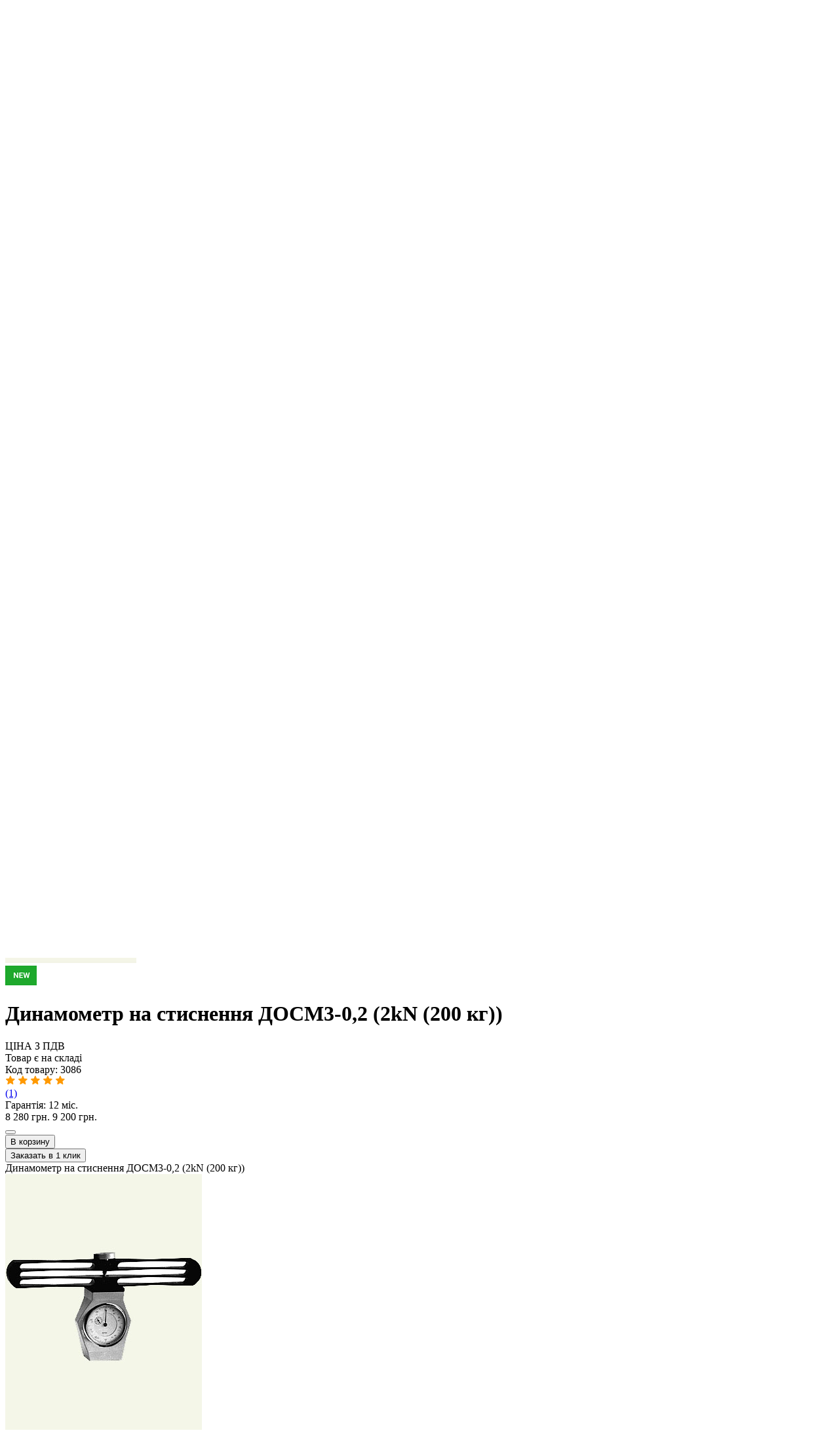

--- FILE ---
content_type: text/html; charset=utf-8
request_url: https://unipro.lviv.ua/lv/dynamometr-na-stysnennya-dosm3-0-2--2kn--200-kg--/
body_size: 11170
content:
<!DOCTYPE html>
<html lang="uk">
<head>
  <meta http-equiv="Content-Type" content="text/html; charset=utf-8"/>
  <meta name="language" content="uk"/>
  <meta name="viewport" content="width=device-width, initial-scale=1"/>
  <meta name="theme-color" content="#037CC3"/>
  <link rel="shortcut icon" href="/favicon.gif" type="image/x-icon"/>
  <link rel="canonical" href="https://unipro.lviv.ua/lv/dynamometr-na-stysnennya-dosm3-0-2--2kn--200-kg--/"/>
    <meta name="keywords" content="ваги електронні, ваги товарні, палетні ваги, кранові ваги, ваги товарні, ваги платформні, ваги лабораторні, карманні ваги технічні, ваги фасувальні, ваги з термодруком, сканер штрих-коду, бездротовий сканер, лазерний сканер, линійний сканер, принтер штрих-кодів, принтер чеків, принтер етикеток, ПОС-термінал, POS-термінал, касовий апарат, фіскальний реєстратор, програмне забезпечення, фасування товарі, автоматизація ресторанів, програми для ресторану, ТОВ " />
<meta name="description" content="unipro.lviv.ua - Динамометр на стиснення ДОСМ3-0,2 (2kN (200 кг)). КОМПАНІЯ УНІПРО Львів. Тел.:067-506-59-80. Працюємо по Львову та по всій Україні." />

    <title>Динамометр на стиснення ДОСМ3-0,2 (2kN (200 кг))</title>  <link rel="stylesheet" type="text/css" href="/css/all-style-compressed.css?v=1.25">
  <link rel="stylesheet" type="text/css" href="/css/variables_v24.css?v=1.1">
  <link rel="stylesheet" type="text/css" href="/css/main_v24.css?v=1.2">
  <link media="only screen and (max-width:720px)" rel="stylesheet" type="text/css" href="/css/r720-compressed.css?v=1.1">
  <link media="only screen and (max-width:720px)" rel="stylesheet" type="text/css" href="/css/r720_v24.css?v=1.1">
  <link rel="stylesheet" type="text/css" href="/css/pager.css?v=1.25">
  <link rel="stylesheet" type="text/css" href="/css/test25.css?v=1.25">
    <meta property="og:image" content="https://unipro.lviv.ua/galleries/3086/original/dosm.jpg">
  </head>
<body>
<div id="outer">
  <div id="header" class="header">
    <div id="top" class="header__top">
      <div class="container header-menu" id="header-menu">
        <button class="responsiveElement header-menu-button" id="header-menu-button"><i></i></button>
        <div id="top_left" class="mobile-modal header__top-left">
          <div id="topmenu2" class="header__top-menu">
              <div class="block"><a href="/ua/pro-kompaniyu/" ><u>Про нас</u></a> <a href="/ua/dostavka-ta-oplata/" ><u>Доставка та оплата</u></a> <a href="/ua/garantiya/" ><u>Гарантія</u></a> <a href="/ua/kontakty-ta-pidtrymka/" ><u>Контакти</u></a> </div>
          </div>
            <div>
    </div>

        </div>
      </div>
    </div>
    <div id="top_middle" class="header__middle">
      <div class="container header__middle-container">
        <div class="header__middle-left">
          <div class="header-logo">
            <a class="topLogo header-logo__link" href="/lv/">
              <img
                src="/logo.png"
                alt="ТОВ &quot;КОМПАНІЯ УНІПРО&quot; м. Львів - ваги електронні, торгове обладнання, автоматизація магазину та ресторану, тел.:067-506-59-80."
                title="ТОВ &quot;КОМПАНІЯ УНІПРО&quot; м. Львів - ваги електронні, торгове обладнання, автоматизація магазину та ресторану, тел.:067-506-59-80."
                id="sitelogo"
                class="header-logo__image"
              >
            </a>
          </div>
          <div class="header__catalog catalog hide-on-mobile">
            <button class="catalog__button button">Каталог</button>
              <ul class="catalog__menu">
            <li class="catalog__menu-item">
            <a
              href="/lv/akcyy--br---y-skydky/"
              class="catalog__menu-link"
            >
              <span class="catalog__menu-icon catalog__menu-icon_163"></span>
              <span class="catalog__menu-title"><span class="akcii-1">Акції та б/в техніка</span></span>
            </a>
        </li>
            <li class="catalog__menu-item">
            <a
              href="/lv/gotovi-rishennya-dlya-avtomatyzaciyi-lviv/"
              class="catalog__menu-link"
            >
              <span class="catalog__menu-icon catalog__menu-icon_88"></span>
              <span class="catalog__menu-title">Готові рішення для автоматизації</span>
            </a>
        </li>
            <li class="catalog__menu-item">
            <a
              href="/lv/vagy-elektronni-lviv/"
              class="catalog__menu-link active"
            >
              <span class="catalog__menu-icon catalog__menu-icon_32"></span>
              <span class="catalog__menu-title">Вагове обладнання</span>
            </a>
        </li>
            <li class="catalog__menu-item">
            <a
              href="/lv/shtryhkodove-markuvalne-obladannya-lviv/"
              class="catalog__menu-link"
            >
              <span class="catalog__menu-icon catalog__menu-icon_34"></span>
              <span class="catalog__menu-title">Торговельне обладання</span>
            </a>
        </li>
            <li class="catalog__menu-item">
            <a
              href="/lv/programne-zabezpechennya--pos-obladnannya-lviv/"
              class="catalog__menu-link"
            >
              <span class="catalog__menu-icon catalog__menu-icon_63"></span>
              <span class="catalog__menu-title">Програмне забезпечення</span>
            </a>
        </li>
            <li class="catalog__menu-item">
            <a
              href="/lv/rashodnye-materyaly-lviv/"
              class="catalog__menu-link"
            >
              <span class="catalog__menu-icon catalog__menu-icon_75"></span>
              <span class="catalog__menu-title">Витратні матеріали</span>
            </a>
        </li>
    </ul>
                        </div>
          <div class="header__search search hide-on-mobile">
            <form
              action="/lv/search/"
              method="get"
              id="search"
              class="search__form"
            >
              <input
                name="q"
                class="input search__input form-text"
                placeholder="Какое оборудование вы хотите найти?"
                value=""
              >
              <input class="search__button button form-submit" type="submit" name="" value="Поиск">
            </form>
          </div>
        </div>
        <div class="header__middle-right">
          <div class="header__contacts hide-on-mobile">
            <div class="header__contacts-schedule">
                Пн-Пт: 10:00-17:00
            </div>
            <div class="header__contacts-phones">
              <a class="header__contacts-messenger" href="https://telegram.me/+380675065980">
                <img src="/images/icons/telegram.svg" alt="telegram">
              </a>
              <a class="header__contacts-messenger" href="viber://chat?number=%2B380675065980">
                <img src="/images/icons/viber.svg" alt="viber">
              </a>
              <div class="header__phones">
                <ul>
                  <li><a class="link link_black" href="tel:+380445392580">044-539-25-80</a></li>
                  <li><a class="link link_black" href="tel:+380675065980">067-506-59-80</a></li>
                  <li><a class="link link_black" href="tel:+380504682829">050-468-28-29</a></li>
                </ul>
              </div>
            </div>
          </div>
          <div class="header__compare-order">
            <div class="compare-order hide-on-mobile">
              <a
                href="/lv/compare/"
                class="compare-order__link"
              >
                <img
                  src="/images/icons/compare.svg" alt="Порівняти товари"
                  class="compare-order__image"
                >
                <span class="compare-order__text">Сравнение</span>
                <span class="compare-order__number" id="compare-goods-count">
                  0                </span>
              </a>
            </div>
            <div class="compare-order order">
              <a
                href="/lv/order/"
                class="compare-order__link"
              >
                <img
                  src="/images/icons/shopping-cart.svg" alt="Моє замовлення"
                  class="compare-order__image"
                >
                <span class="compare-order__text">Корзина</span>
                <span class="compare-order__number" id="order-goods-count">
                  0                </span>
              </a>
            </div>
          </div>
        </div>


       
      </div>
    </div>


    <div id="top_bottom">
            </div>

      
        </div>
  <div class="header__search search container responsiveElement">
    <form
      action="/lv/search/"
      method="get"
      id="search"
      class="search__form"
    >
      <input
        name="q"
        class="input search__input form-text"
        placeholder="Какое оборудование вы хотите найти?"
        value=""
      >
      <input class="search__button button form-submit" type="submit" name="" value="Поиск">
    </form>
  </div>

</div>
  <div class="content" id="mycontainer">
    <div class="container">
      <div id="content_top">
                </div>
	  

      <div class="breadcrumbs">
        <a
          class="breadcrumbs__step"
          href="/lv/"
        >Головна        </a>
        		<!--
        <span class="breadcrumbs__step">
            Хлібні крихти потрібно буде якось доробити. Вони не універсальні для різних сторінок</span>
			-->
      </div>

      <div class="content__wrapper">


            <div class="content__aside hide-on-mobile">
              <div id="left">
                <div id="sidebar_left">
                                                            <div id="left_menu" class="menu-left">
  <ul>
                        <li class="menu-left__list-item">
          <a
            style="padding-left:15px"
            href="/lv/vagy-torgovi-lviv/"
            class="menu-left__link "
          >
                Торгові ваги          </a>
        </li>
                              <li class="menu-left__list-item">
          <a
            style="padding-left:15px"
            href="/lv/vagy-termodruk-lviv/"
            class="menu-left__link "
          >
                <img src="/images/blue_arrows_right.gif">
                Ваги з термодруком          </a>
        </li>
                                                                                                              <li class="menu-left__list-item">
          <a
            style="padding-left:15px"
            href="/lv/tehnichni-vagy-lviv/"
            class="menu-left__link "
          >
                Технічні ваги          </a>
        </li>
                              <li class="menu-left__list-item">
          <a
            style="padding-left:15px"
            href="/lv/fasuvalni-vagy-lviv/"
            class="menu-left__link "
          >
                Фасувальні ваги          </a>
        </li>
                              <li class="menu-left__list-item">
          <a
            style="padding-left:15px"
            href="/lv/lichylni-vagy-lviv/"
            class="menu-left__link "
          >
                Лічильні ваги          </a>
        </li>
                              <li class="menu-left__list-item">
          <a
            style="padding-left:15px"
            href="/lv/kyshenkovi-vagy-lviv/"
            class="menu-left__link "
          >
                Кишенькові ваги          </a>
        </li>
                              <li class="menu-left__list-item">
          <a
            style="padding-left:15px"
            href="/lv/yuvelirni-vagy-lviv/"
            class="menu-left__link "
          >
                Ювелірні ваги          </a>
        </li>
                              <li class="menu-left__list-item">
          <a
            style="padding-left:15px"
            href="/lv/laboratorni-vagy-lviv/"
            class="menu-left__link "
          >
                <img src="/images/blue_arrows_right.gif">
                Лабораторні ваги          </a>
        </li>
                                                                                              <li class="menu-left__list-item">
          <a
            style="padding-left:15px"
            href="/lv/analitychni-vagy-lviv/"
            class="menu-left__link "
          >
                Аналітичні ваги          </a>
        </li>
                              <li class="menu-left__list-item">
          <a
            style="padding-left:15px"
            href="/lv/tovarni-vagy-lviv/"
            class="menu-left__link "
          >
                <img src="/images/blue_arrows_right.gif">
                Товарні ваги          </a>
        </li>
                                                                                                                              <li class="menu-left__list-item">
          <a
            style="padding-left:15px"
            href="/lv/platformni-vagy-lviv/"
            class="menu-left__link "
          >
                <img src="/images/blue_arrows_right.gif">
                Платформні ваги          </a>
        </li>
                                                                                              <li class="menu-left__list-item">
          <a
            style="padding-left:15px"
            href="/lv/paletni-vagy-lviv/"
            class="menu-left__link "
          >
                Палетні ваги          </a>
        </li>
                              <li class="menu-left__list-item">
          <a
            style="padding-left:15px"
            href="/lv/balkovi-vagy-lviv/"
            class="menu-left__link "
          >
                Балкові ваги          </a>
        </li>
                              <li class="menu-left__list-item">
          <a
            style="padding-left:15px"
            href="/lv/vagy-rokla-lviv/"
            class="menu-left__link "
          >
                Ваги-рокла          </a>
        </li>
                              <li class="menu-left__list-item">
          <a
            style="padding-left:15px"
            href="/lv/vaga-vizok-lviv/"
            class="menu-left__link "
          >
                Вага-візок          </a>
        </li>
                              <li class="menu-left__list-item">
          <a
            style="padding-left:15px"
            href="/lv/dlya-tvaryn-vagy-lviv/"
            class="menu-left__link "
          >
                <img src="/images/blue_arrows_right.gif">
                Для тварин ваги          </a>
        </li>
                                                                                              <li class="menu-left__list-item">
          <a
            style="padding-left:15px"
            href="/lv/pidvisni-vagy-lviv/"
            class="menu-left__link "
          >
                Підвісні ваги          </a>
        </li>
                              <li class="menu-left__list-item">
          <a
            style="padding-left:15px"
            href="/lv/vagy-kranovi-lviv/"
            class="menu-left__link "
          >
                <img
                  src="/images/blue_arrows_down.gif">
                Кранові ваги          </a>
        </li>
                              <li class="menu-left__list-item">
          <a
            style="padding-left:35px"
            href="/lv/yndykatornye--npv-do-3-t-lviv/"
            class="menu-left__link "
          >
                Індикаторні (0.. 3) т          </a>
        </li>
                              <li class="menu-left__list-item">
          <a
            style="padding-left:35px"
            href="/lv/yndykatornye--5--10-t-lviv/"
            class="menu-left__link "
          >
                Індикаторні (5..20 т)          </a>
        </li>
                              <li class="menu-left__list-item">
          <a
            style="padding-left:35px"
            href="/lv/bezprovodnye-lviv/"
            class="menu-left__link "
          >
                Безпроводні (0..20 т)          </a>
        </li>
                              <li class="menu-left__list-item">
          <a
            style="padding-left:35px"
            href="/lv/dynamometry-2/"
            class="menu-left__link menu-left__link_active"
          >
                Динамометри          </a>
        </li>
                              <li class="menu-left__list-item">
          <a
            style="padding-left:35px"
            href="/lv/takelazh-/"
            class="menu-left__link "
          >
                Такелаж           </a>
        </li>
                              <li class="menu-left__list-item">
          <a
            style="padding-left:15px"
            href="/lv/monoreykovi-vagy-lviv/"
            class="menu-left__link "
          >
                Монорейкові ваги          </a>
        </li>
                              <li class="menu-left__list-item">
          <a
            style="padding-left:15px"
            href="/lv/vagovi-dozatory-lviv/"
            class="menu-left__link "
          >
                Вагові дозатори          </a>
        </li>
                              <li class="menu-left__list-item">
          <a
            style="padding-left:15px"
            href="/lv/vagy-vologomiry-lviv/"
            class="menu-left__link "
          >
                Ваги-вологоміри          </a>
        </li>
                              <li class="menu-left__list-item">
          <a
            style="padding-left:15px"
            href="/lv/tenzodatchyky--vesoprocessory-lviv/"
            class="menu-left__link "
          >
                <img src="/images/blue_arrows_right.gif">
                Тензометрія          </a>
        </li>
                                                                                              <li class="menu-left__list-item">
          <a
            style="padding-left:15px"
            href="/lv/vesy-s-rolgangamy/"
            class="menu-left__link "
          >
                Ваги з рольгангами          </a>
        </li>
                              <li class="menu-left__list-item">
          <a
            style="padding-left:15px"
            href="/lv/dynamometry/"
            class="menu-left__link "
          >
                Динамометри          </a>
        </li>
                              <li class="menu-left__list-item">
          <a
            style="padding-left:15px"
            href="/lv/gyri--lviv/"
            class="menu-left__link "
          >
                Гирі, Львів          </a>
        </li>
                              <li class="menu-left__list-item">
          <a
            style="padding-left:15px"
            href="/lv/ruchni-rokly/"
            class="menu-left__link "
          >
                Ручні рокли          </a>
        </li>
                              <li class="menu-left__list-item">
          <a
            style="padding-left:15px"
            href="/lv/dod--obladnannya-2-lviv/"
            class="menu-left__link "
          >
                Дод. обладнання          </a>
        </li>
              </ul>
</div>                                    </div>
              </div>

              <div id="right">
                <div id="sidebar_right">
                                      <div class="block" id="order_status" style="display:none">
                    <div class="card card_sidebar">
                      <div class="card__section card__section_center">
                        <a class="card__section-title link" href="/lv/order/">Моє замовлення</a>
                      </div>
                      <div id="outer_div" class="card__section card__section_center">
                        <div id="good_cnt_text" class="card__section-title">
                          <span id="good_cnt">0</span>
                          <span id="good_word">товарів</span>
                        </div>
                        <div>
                            на суму                          <b id="good_cost_text" class="good__price-new">
                            <span id="good_cost">0</span>
                              грн.                          </b>
                        </div>
                      </div>
                      <div class="card__section card__section_center">
                        <a href="/lv/order/" class="link">
                            Відкрити замовлення                        </a>
                      </div>
                    </div>
                  </div>
                  <div id="compare_place"></div>
                                                                            </div>

                <div style="height:100px;" id="showHideSystemUrl"></div>

                <div id="sys_url" style="display:none">
                                      <input type="text" onclick="select( this );"
                         value="https://unipro.lviv.ua/lv/good/3086/" size="25">
                </div>
              </div>

            </div>


        <main id="center" class="content__main">
          <div id="content_outer">
            <div>
	<div id="content">
		<div id="updateDiv"></div>

<div id="good_one">
  <div class="good good_good-page">
    <!-- <div class="old-breadcrumbs">
      <a class="breadcrumbs"
         href="/lv/">Головна</a>
        test → <a class='breadcrumbs' href='/lv/vagy-elektronni-lviv/'>Вагове обладнання</a> → <a class='breadcrumbs' href='/lv/vagy-kranovi-lviv/'>Кранові ваги</a> → <a class="breadcrumbs"
           href="/lv/dynamometry-2/">Динамометри</a>
              → <span class="breadcrumbs">Динамометр на стиснення ДОСМ3-0,2 (2kN (200 кг))</span>
    </div> -->
    <div class="good__photo">
                  <div class="good__photo-wrapper">
                        <div id="image_main_3086">
              <a
                href="https://unipro.lviv.ua/galleries/3086/original/dosm.jpg"
                class="good__photo-link gallery"
                rel="top"
                title="Dosm"
              >
                <img
                  src="https://unipro.lviv.ua/galleries/3086/thumbs/dosm.jpg"
                  alt="Dosm"
                  title="Dosm"
                >

                <div class="good__states">
                                          <div class="good__state">
                          <img src="/images/goods_statuses/9_lv.jpg">
                      </div>
                                    </div>
              </a>
            </div>

                        </div>
            </div>
    <div class="good__content">
      <div class="good__title-wrapper">
        <h1 class="good__title">Динамометр на стиснення ДОСМ3-0,2 (2kN (200 кг))</h1>
                </div>
      <div class="good__info">
                  <div class="good__availability ">
              ЦІНА З ПДВ <br/>Товар є на складі          </div>
        
        <div class="good__code">
            Код товару: <span class="id_good">3086</span>        </div>

        <div class="good__rating">
          <div class="stars">
            <nobr>
                                                      <img src="/images/icons/star-orange.svg">
                                                                        <img src="/images/icons/star-orange.svg">
                                                                        <img src="/images/icons/star-orange.svg">
                                                                        <img src="/images/icons/star-orange.svg">
                                                                        <img src="/images/icons/star-orange.svg">
                                              </nobr>
          </div>
          <div class="good__comments">
            <a class="link" href="/lv/dynamometr-na-stysnennya-dosm3-0-2--2kn--200-kg--//#goodtabs-3">
                 (1)            </a>
          </div>
        </div>

                  <div class="good__warranty">
            Гарантія: 12 міс.          </div>
              </div>

              <div class="good__price">
          <span class="good__price-new ">
            8&nbsp;280&nbsp;грн.          </span>
                      <span class="good__price-old">9&nbsp;200&nbsp;грн.</span>
                  </div>
      
      <div class="good__buttons">
                  <form
            id="compareForm"
                        method="post"
          >
            <input type="hidden" name="good_id" value="3086">
            <input type="hidden" name="target" value="main">
            <button
              type="submit"
              id="compareBut_3086"
              class="good__compare-button good__compare-button_bordered "
              name="compare"
            ></button>
          </form>
        
        <form
          id="orderForm"
          action="/lv/order/"
          method="post"
        >
          <input type="hidden" name="good_id" value="3086">
          <input type="hidden" name="target" value="main">
          <input
            type="submit"
            id="mainOrder_3086"
            class="button good__order-button"
            name="order"
            value="В корзину"
                      >
        </form>

        <div class="one-click-form">
          <button
            id="orderoneclick"
            class="button button_bordered orderoneclick_button"
                      >
              Заказать в 1 клик          </button>
          <div class="plashkaOneclickForm"></div>
          <div class="OneclickForm">

            <a class="one_click_form_close" href="#"></a>
            <div class="one-click-form-wrapper">
              <div class="one-click-form-good-wrapper">
                <div class="one_click_form_name_good">
                    Динамометр на стиснення ДОСМ3-0,2 (2kN (200 кг))                </div>
                <div class="one_click_form_img_good">
                  <img src="                      https://unipro.lviv.ua/galleries/3086/original/dosm.jpg                    "
                  >
                </div>
                <div class="one_click_form_price_good">
                    8&nbsp;280&nbsp;грн.                </div>
              </div>
              <form method="post" class="phone_name_form" action="/ru/obratnaya-svyaz/">
                <div>
                  <input
                    type="hidden"
                    name="message"
                    value="ЗаказВ1Клик: &#010;КодТовара: 3086  &#010;ИмяТовара: Динамометр на стиснення ДОСМ3-0,2 (2kN (200 кг))  &#010;ЦенаТовара: 8&nbsp;280&nbsp; грн."
                  >
                </div>
                <div>
                  <label for="client_phone">
                      Номер телефона:                  </label>
                  <input
                    id="client_phone"
                    class="input rfield"
                    type="tel"
                    name="phone_num"
                    placeholder="+38(___) ___-__-__"
                    required
                    autofocus
                  >
                </div>
                <div class="button-wrapper">
                  <input
                    class="button sendformoneclick hide-on-mobile"
                    id="sendformoneclick1"
                    type="submit"
                    name="posted"
                    value="Заказать"
                  >
                  <input
                    class="button responsiveElement sendformoneclick"
                    id="sendformoneclick2"
                    type="submit"
                    name="postedmob"
                    value="Заказать"
                  >
                </div>
              </form>
            </div>
          </div>
        </div>
      </div>





<!--      <div id="result"></div>-->
      <div class="good_un_p good__additional-info">
          <div class="block"><div class="accordion accordion_small additional-info">
	<div class="accordion__header">
		<div class="additional-info__header">
			<img class="additional-info__image" src="/images/icons/return.svg" alt="Повернення товару">
			<span>Повернення товару та гарантія</span>
		</div>
	</div>
	<div class="accordion__content">
		<div class="additional-info__content">
			<ul>
				<li>
					Гарантуємо обмін чи повернення товару протягом 14 днів
				</li>
				<li>
					Гарантія від 3 до 36 місяців, в залежності від товару
				</li>
			</ul>
			<div class="additional-info__link-wrapper">
				<a href="/ua/garantiya/" class="link">Детально про гарантію та повернення&nbsp&gt;&gt;</a>
			</div>
		</div>
	</div>
</div>

<div class="accordion accordion_small additional-info">
	<div class="accordion__header">
		<div class="additional-info__header">
			<img class="additional-info__image" src="/images/icons/delivery.svg" alt="Доставка товарів">
			<span>Доставка товарів</span>
		</div>
	</div>
	<div class="accordion__content">
    <div class="additional-info__content">
			<ul>
				<li>
					<b>Доставка по Києву:</b>
					<ul>
						<li>
							від 80 грн. (замовлення до 5000 грн.)
						</li>
						<li>
							безкоштовно (замовлення від 5000 грн.)
						</li>
					</ul>
				</li>
				<li>
					<b>Самовивіз в Києві:</b>
					<br>вул. Голосіївська, 7, корп. 3, оф. 1
				</li>
				<li>
					<b>Доставка по Україні:</b>
					<br>Нова Пошта, Делівері, САТ
				</li>
			</ul>
			<div class="additional-info__link-wrapper">
				<a href="/ua/dostavka-ta-oplata/" class="link">Детально про доставку&nbsp&gt;&gt;</a>
			</div>
		</div>
  </div>
</div>

<div class="accordion accordion_small additional-info">
	<div class="accordion__header">
		<div class="additional-info__header">
			<img class="additional-info__image" src="/images/icons/shop.svg" alt="Знайшли дешевше?">
			<span>Знайшли дешевше?</span>
		</div>
	</div>
	<div class="accordion__content">
		<div class="additional-info__content">
			<div>
				Якщо Ви знашли цей товар дешевше, ніж у нас, будь ласка, повідомте нам про це.
				<br><strong>Ми готові запропонувати Вам кращу ціну!</strong>
			</div>
			<div class="additional-info__link-wrapper">
				<a href="/ua/nashly-deshevle/" class="link">Умови отримання знижки&nbsp&gt;&gt;</a>
			</div>
		</div>
  </div>
</div>
</div>
      </div>
    </div>


    <!-- Photos list for showing in gallery -->
    <div style="display:none">
                                </div>


    <script type="application/ld+json">
{"offers":{"@type":"Offer","priceCurrency":"UAH","itemCondition":"https:\/\/schema.org\/NewCondition","availability":"https:\/\/schema.org\/InStock","priceValidUntil":"2025-12-21","price":8280,"url":"https:\/\/unipro.lviv.ua\/lv\/good\/3086\/"},"@context":"https:\/\/schema.org\/","@type":"Product","image":"https:\/\/unipro.lviv.ua\/galleries\/3086\/pictures\/dosm.jpg","name":"\u0414\u041e\u0421\u041c3-0,2 (2kN (200 \u043a\u0433))","description":"\u0414\u0438\u043d\u0430\u043c\u043e\u043c\u0435\u0442\u0440 \u043d\u0430 \u0441\u0442\u0438\u0441\u043d\u0435\u043d\u043d\u044f \u0414\u041e\u0421\u041c3-0,2 (2kN (200 \u043a\u0433))"}
    </script>
  </div>

    
  <div id="goodtabs">
    <ul>
      <li>
        <a href="#goodtabs-0">
            Опис        </a>
      </li>
              <li>
          <a href="#goodtabs-1">
                Характеристики          </a>
        </li>
            <li>
        <a href="#goodtabs-2">
            Фото        </a>
      </li>
      <li id="tab-feedback-comments">
        <a href="#goodtabs-3">Відгуки</a>
      </li>
                            </ul>

    <div id="goodtabs-0"
        oncopy="return false" >
      <div class="good_desc_top">
                </div>
      <div class="tab_content">
          <p style="text-align: justify;"><span style="font-size: small;"><span style="font-family: Verdana;">&#160;<strong>Динамометр механический на сжатие ДОСМ3-5 </strong> общего назначения  (пружинные со шкальным устройством)&#160;применяется для измерения статических сжимающих усилий.</span></span></p><p style="text-align: justify;"><span style="font-size: small;"><span style="font-family: Verdana;">   Динамометр образцовый переносной ДОСМ-3-5 3-го разряда предназначен для поверки рабочих средств измерений в соответствии с ГОСТ.</span></span></p><p style="text-align: justify;"><span style="font-size: small;"><span style="font-family: Verdana;">&#160; &#160;В пружинном динамометре сила или момент силы передаётся пружине, которая в зависимости от направления силы сжимается или растягивается. Величина упругой деформации пружины пропорциональна силе воздействия и регистрируется.</span></span></p><p style="text-align: justify;"><span style="font-size: small;"><span style="font-family: Verdana;">&#160; &#160;Динамометр ДОСМ-3-5 соответствуют 2-му классу точности. Он предназначендля работы в помещениях при температуре окружающей среды от +10 до +35 и относительной влажности не более 80%.</span></span></p><p style="text-align: justify;"><span style="font-family: Verdana; font-size: small;">&#160; Измерения усилия производится в килоньютонах (кН),&#160;для приближенного определения массы взвешиваемого груза в килограммах значение растягивающего усилия необходимо умножить на 100.</span></p><p style="text-align: justify;"></p><p style="text-align: justify;"></p>                                            <div class="goodImage1 good-description-image">
                      <a
                        href="https://unipro.lviv.ua/galleries/3086/original/dosm.jpg"
                        rel="gallery"
                        title="Dosm"
                        class="gallery"
                      >
                        <img
                          src="https://unipro.lviv.ua/galleries/3086/thumbs/dosm.jpg"
                          alt="Dosm"
                          title="Dosm"
                        >
                      </a>
                    </div>
                                                </div>
    </div>

              <div id="goodtabs-1"
            oncopy="return false" >
          <div class="compare compare_small">
            <table id="chars" class="compare__table">
                                  <tr>
                    <td colspan="2" class="compare__td_group">
                      <b>Метрологічні характеристики</b>
                    </td>
                  </tr>
                                          <tr>
                        <td class="compare__td ">
                            Найбільша границя вимірювань</td>
                        <td class="compare__td ">
                            2кН (200кгс)                        </td>
                      </tr>
                                              <tr>
                        <td class="compare__td compare__td_match">
                            Наменша границя вимірювань</td>
                        <td class="compare__td compare__td_match">
                            0,2кН (20кгс)                        </td>
                      </tr>
                                              <tr>
                        <td class="compare__td ">
                            Цена деления шкалы</td>
                        <td class="compare__td ">
                            0,02кН (2кгс)                        </td>
                      </tr>
                                              <tr>
                        <td class="compare__td compare__td_match">
                            Пределы допускаемой основной погрешности показаний</td>
                        <td class="compare__td compare__td_match">
                            ±2% от наибольшего предела измерения                        </td>
                      </tr>
                                                          <tr>
                    <td colspan="2" class="compare__td_group">
                      <b>Габаритні розміри, маса</b>
                    </td>
                  </tr>
                                          <tr>
                        <td class="compare__td ">
                            Маса (нетто)</td>
                        <td class="compare__td ">
                            2,3 кг                        </td>
                      </tr>
                                              <tr>
                        <td class="compare__td compare__td_match">
                            Габаритні розміри (ШхДхВ)</td>
                        <td class="compare__td compare__td_match">
                            260х50х1450 мм                        </td>
                      </tr>
                                                    </table>
          </div>
                          <div class="modifications-header">
                <div class="modifications-title">
                    Возможные модификации:                </div>
                <div class="compare_clones2">
                  <a
                    class="link modifications__link"
                    href="/lv/compare?c[]=3086&c[]=3083&c[]=3084&c[]=3085"
                  >
                      сравнить все модели                  </a>
                </div>
              </div>
                                <div class="modifications__item">

                  <div class="modifications__item-info good good_in-modifications">
                    <div class="modifications__item-title good__title">
                      <div id="clone_3083">
                        <a class="link" href="/lv/dynamometr-mehanichnyy-na-stysnennya-dosm3-5--mezha-vymiryuvan-50kn--5000-kg--/">
                            Динамометр механический на сжатие ДОСМ3-5 (предел измерений 50kN (5000 кг))                        </a>
                      </div>
                    </div>
                                              <div class="modifications__item-price good__price">
                          <span class="good__price-new">
                             9&nbsp;500&nbsp;грн.                          </span>
                                                      <span class="good__price-old">
                              10&nbsp;600&nbsp;грн.                            </span>
                                                  </div>
                        <div class="modifications__item-availability good__info">
                            <div class="good__availability">
                                ЦЕНА С НДС <br/> Товар есть на складе                            </div>
                        </div>
                        <div class="modifications__item-compare">
                          <a
                            class="cloneCompare good__compare-button "
                            href="/lv/compare/good/3083"
                          ></a>
                        </div>
                                        </div>
                  <div class="compare compare_small compare_smallest">
                    <table class="compare__table">
                                                  <tr>
                            <td class="compare__td compare__td_first compare__td_match">Наибольший предел измерений</td>
                            <td class="compare__td compare__td_match">
                                50кН (5000кгс)                            </td>

                          </tr>
                                                      <tr>
                            <td class="compare__td compare__td_first ">Наименьший предел измерений</td>
                            <td class="compare__td ">
                                5кН (500кгс)                            </td>

                          </tr>
                                                      <tr>
                            <td class="compare__td compare__td_first compare__td_match">Цена деления шкалы</td>
                            <td class="compare__td compare__td_match">
                                0,5кН (50кгс)                            </td>

                          </tr>
                                                      <tr>
                            <td class="compare__td compare__td_first ">Масса (нетто)</td>
                            <td class="compare__td ">
                                3,5 кг                            </td>

                          </tr>
                                                      <tr>
                            <td class="compare__td compare__td_first compare__td_match">Габаритные размеры (ШхДхВ)</td>
                            <td class="compare__td compare__td_match">
                                272х165х105 мм                            </td>

                          </tr>
                                                </table>
                  </div>
                </div>
                                <div class="modifications__item">

                  <div class="modifications__item-info good good_in-modifications">
                    <div class="modifications__item-title good__title">
                      <div id="clone_3084">
                        <a class="link" href="/lv/dynamometr-mehanichnyy-na-stysnennya-dosm3-3--30kn--3000-kg--/">
                            Динамометр механический на сжатие ДОСМ3-3 (предел измерений 30kN (3000 кг))                        </a>
                      </div>
                    </div>
                                              <div class="modifications__item-price good__price">
                          <span class="good__price-new">
                             9&nbsp;500&nbsp;грн.                          </span>
                                                      <span class="good__price-old">
                              10&nbsp;600&nbsp;грн.                            </span>
                                                  </div>
                        <div class="modifications__item-availability good__info">
                            <div class="good__availability">
                                ЦЕНА С НДС <br/> Товар есть на складе                            </div>
                        </div>
                        <div class="modifications__item-compare">
                          <a
                            class="cloneCompare good__compare-button "
                            href="/lv/compare/good/3084"
                          ></a>
                        </div>
                                        </div>
                  <div class="compare compare_small compare_smallest">
                    <table class="compare__table">
                                                  <tr>
                            <td class="compare__td compare__td_first compare__td_match">Наибольший предел измерений</td>
                            <td class="compare__td compare__td_match">
                                30кН (3000кгс)                            </td>

                          </tr>
                                                      <tr>
                            <td class="compare__td compare__td_first ">Наименьший предел измерений</td>
                            <td class="compare__td ">
                                3кН (300кгс)                            </td>

                          </tr>
                                                      <tr>
                            <td class="compare__td compare__td_first compare__td_match">Цена деления шкалы</td>
                            <td class="compare__td compare__td_match">
                                0,3кН (30кгс)                            </td>

                          </tr>
                                                      <tr>
                            <td class="compare__td compare__td_first ">Габаритные размеры (ШхДхВ)</td>
                            <td class="compare__td ">
                                202х165х105мм                            </td>

                          </tr>
                                                </table>
                  </div>
                </div>
                                <div class="modifications__item">

                  <div class="modifications__item-info good good_in-modifications">
                    <div class="modifications__item-title good__title">
                      <div id="clone_3085">
                        <a class="link" href="/lv/dynamometr-na-stysnennya-dosm3-1--mezha-vymiryuvan-10kn--1000-kg--/">
                            Динамометр механический на сжатие ДОСМ3-1 (предел измерений 10kN (1000 кг))                        </a>
                      </div>
                    </div>
                                              <div class="modifications__item-price good__price">
                          <span class="good__price-new">
                             9&nbsp;000&nbsp;грн.                          </span>
                                                      <span class="good__price-old">
                              10&nbsp;600&nbsp;грн.                            </span>
                                                  </div>
                        <div class="modifications__item-availability good__info">
                            <div class="good__availability">
                                ЦЕНА С НДС <br/> Товар есть на складе                            </div>
                        </div>
                        <div class="modifications__item-compare">
                          <a
                            class="cloneCompare good__compare-button "
                            href="/lv/compare/good/3085"
                          ></a>
                        </div>
                                        </div>
                  <div class="compare compare_small compare_smallest">
                    <table class="compare__table">
                                                  <tr>
                            <td class="compare__td compare__td_first compare__td_match">Наибольший предел измерений</td>
                            <td class="compare__td compare__td_match">
                                10кН (1000кгс)                            </td>

                          </tr>
                                                      <tr>
                            <td class="compare__td compare__td_first ">Наименьший предел измерений</td>
                            <td class="compare__td ">
                                1кН (100кгс)                            </td>

                          </tr>
                                                      <tr>
                            <td class="compare__td compare__td_first compare__td_match">Цена деления шкалы</td>
                            <td class="compare__td compare__td_match">
                                0,1кН (10кгс)                            </td>

                          </tr>
                                                      <tr>
                            <td class="compare__td compare__td_first ">Габаритные размеры (ШхДхВ)</td>
                            <td class="compare__td ">
                                190х165х95 мм                            </td>

                          </tr>
                                                </table>
                  </div>
                </div>
                              <div class="compare_clones2">
                <a
                  class="link modifications__link"
                  href="/lv/compare?c[]=3086&c[]=3083&c[]=3084&c[]=3085"
                >
                    сравнить все модели                </a>
              </div>
            
        </div>
      
    <div id="goodtabs-2"
        oncopy="return false" >
      <div class="tab_content tab-photo">
          
                                      <div class="goodImage1 good-description-image">
                <a href="https://unipro.lviv.ua/galleries/3086/pictures/dosm.jpg" rel="gallery1" title="Dosm" class="gallery"><img
                    src="https://unipro.lviv.ua/galleries/3086/thumbs/dosm.jpg" alt="Dosm" title="Dosm"/></a>
              </div>
                              </div>
    </div>

    <div id="goodtabs-3">
      <div class="tab_content">
          <div id="dialog" title="Комментарий добавлен">
  <p>Ваш коментарий вскоре появится на сайте, после проверки его модератором.</p>
</div>
<div id="error_dialog" title="Ошибка">
</div>
<div id="comments" class="comments">
  <div id="comments_list">
    <div class="service_info_php"
         id="service_info_count_comments">Відгуки (1)</div>
                                  <div id="comments_header">
                <h3 class="comments__header">Комментарии</h3>
              </div>
              <div id="comments_place"></div>
                              <div class="comment">
              <div class="comment__name">Гость:</div>
              <div class="comment__message">Качественный, надежный. Цена приемлемая!</div>
              <div class="comment__date">21.07.2017 17:38</div>
                            </div>

                  </div>

  <div class="accordion accordion_middle">
    <h3 class="accordion__header">Оставить комментарий</h3>
    <div class="accordion__content">
      <form method="post" id="addComment" class="form">
        <div class="form__field form__field_one">
          <label for="name" class="form__label">
              Ваше имя          </label>
          <input
            id="name"
            name="comment[name]"
            class="input form__input"
            value="Гость"
          >
          <input style="display:none" id="email" name="email" value="" title="E-mail" class="input form__input">
        </div>
        <div class="form__field form__field_one">
          <label for="text" class="form__label">
              Комментарий          </label>
          <textarea id="text" name="comment[text]" class="input textarea form__input"></textarea>
        </div>
        <div class="form__field form__field_two">
          <label for="captcha-field" class="form__label">
              Введите защитный код:          </label>
          <input type="text" name="captcha" id="captcha-field" class="input form__input">
          <a href="#" id="change-image" class="form__label form__label_bottom">
              Не можете разобрать? Изменить текст.          </a>
        </div>

        <div class="form__field form__field_two">
          <img
            src="/cool-captcha/captcha.php"
            id="captcha"
            alt="captcha"
          >
        </div>
        <div class="form__field form__field_two">
          <input
            class="button"
            type="submit"
            id="sub"
            name="commented"
            value="Отправить"
          >
        </div>

        <input type="hidden" name="item_type" value="good">
        <input type="hidden" name="item_id" value="3086">
      </form>
    </div>
  </div>
</div>        <div class="clearing"></div>
      </div>
    </div>

            
      
      
  </div>
  <div id="accessdiv" class="accessories"></div>
  <div id="top_bottom">
        </div>
</div>
<div class="service_info_php" id="service_info_good_id_for_acsessories">3086</div>
	</div><!-- content -->
</div>
            <div id="content_bottom" style="margin:10px;">
                            </div>
          </div>
        </main>
      </div>
    </div>
  </div>

  <div id="site_footer" class="footer">
    <div id="footer_top" class="footer__top">
      <div class="container">
              </div>
    </div>
    <div class="footer__middle">
      <div class="container">
        <div class="footer__content">
          <div class="footer-column header-logo">
            <a class="topLogo header-logo__link" href="/lv/">
              <img
                src="/logo.png"
                alt="ТОВ &quot;КОМПАНІЯ УНІПРО&quot; м. Львів - ваги електронні, торгове обладнання, автоматизація магазину та ресторану, тел.:067-506-59-80."
                title="ТОВ &quot;КОМПАНІЯ УНІПРО&quot; м. Львів - ваги електронні, торгове обладнання, автоматизація магазину та ресторану, тел.:067-506-59-80."
                id="sitelogo"
                class="header-logo__image"
              >
            </a>
          </div>
          <div class="footer-column footer-catalog">
            <h6 class="footer-column__title">Каталог</h6>
            <div class="footer-list">
                <ul class="catalog__menu">
            <li class="catalog__menu-item">
            <a
              href="/lv/akcyy--br---y-skydky/"
              class="catalog__menu-link"
            >
              <span class="catalog__menu-icon catalog__menu-icon_163"></span>
              <span class="catalog__menu-title"><span class="akcii-1">Акції та б/в техніка</span></span>
            </a>
        </li>
            <li class="catalog__menu-item">
            <a
              href="/lv/gotovi-rishennya-dlya-avtomatyzaciyi-lviv/"
              class="catalog__menu-link"
            >
              <span class="catalog__menu-icon catalog__menu-icon_88"></span>
              <span class="catalog__menu-title">Готові рішення для автоматизації</span>
            </a>
        </li>
            <li class="catalog__menu-item">
            <a
              href="/lv/vagy-elektronni-lviv/"
              class="catalog__menu-link"
            >
              <span class="catalog__menu-icon catalog__menu-icon_32"></span>
              <span class="catalog__menu-title">Вагове обладнання</span>
            </a>
        </li>
            <li class="catalog__menu-item">
            <a
              href="/lv/shtryhkodove-markuvalne-obladannya-lviv/"
              class="catalog__menu-link"
            >
              <span class="catalog__menu-icon catalog__menu-icon_34"></span>
              <span class="catalog__menu-title">Торговельне обладання</span>
            </a>
        </li>
            <li class="catalog__menu-item">
            <a
              href="/lv/programne-zabezpechennya--pos-obladnannya-lviv/"
              class="catalog__menu-link"
            >
              <span class="catalog__menu-icon catalog__menu-icon_63"></span>
              <span class="catalog__menu-title">Програмне забезпечення</span>
            </a>
        </li>
            <li class="catalog__menu-item">
            <a
              href="/lv/rashodnye-materyaly-lviv/"
              class="catalog__menu-link"
            >
              <span class="catalog__menu-icon catalog__menu-icon_75"></span>
              <span class="catalog__menu-title">Витратні матеріали</span>
            </a>
        </li>
    </ul>
            </div>
          </div>
          <div class="footer-column">
            <h6 class="footer-column__title">Клієнту</h6>
            <div class="footer-column__content">
              <ul class="footer-list">
                <li>
                  <a class="link link_black" href="/ua/pro-kompaniyu/">Про нас</a>
                </li>
                <li>
                  <a class="link link_black" href="/ua/dostavka-ta-oplata/">Доставка та оплата</a>
                </li>
                <li>
                  <a class="link link_black" href="/ua/garantiya/">Гарантія</a>
                </li>
                <li>
                  <a class="link link_black" href="/ua/kontakty-ta-pidtrymka/">Контакти</a>
                </li>
              </ul>
            </div>
          </div>
          <div class="footer-column">
            <h6 class="footer-column__title">Контакти</h6>
            <div class="footer-column__content">
              <div class="footer-column__content-first">
                <ul class="footer-list contacts-list footer-phones">
                  <li><a class="link link_black" href="tel:+380445392580">044-539-25-80</a></li>
                  <li><a class="link link_black" href="tel:+380675065980">067-506-59-80</a></li>
                  <li><a class="link link_black" href="tel:+380504682829">050-468-28-29</a></li>
                </ul>
                <div class="footer-messenger">
                  <a class="messenger-button messenger-button_telegram" href="https://telegram.me/+380675065980">
                      Написати                  </a>
                </div>
                <div>
                  <a class="messenger-button messenger-button_viber" href="viber://chat?number=%2B380675065980">
                      Написати                  </a>
                </div>
              </div>
              <div>
                <div class="footer-schedule">
                  <div class="footer-schedule__title">Час роботи:</div>
                  <div class="footer-schedule__content">Пн-Пт: 10:00-17:00</div>
                </div>
                <div class="footer-schedule">
                  <div class="footer-schedule__title">E-mail:</div>
                  <div class="footer-schedule__content">
                    <a href="mailto:mail@unipro.com.ua" class="link link_black">mail@unipro.com.ua</a>
                  </div>
                </div>
              </div>
            </div>
          </div>
        </div>
      </div>
    </div>
    <div id="footer" class="footer__bottom">
        <div class="container">
            <div class="block"><p></p><noindex>
<a rel="nofollow" href="https://plus.google.com/100561351140641303312" rel="publisher"> Мы в Google+</a>
<script>
  (function(i,s,o,g,r,a,m){i['GoogleAnalyticsObject']=r;i[r]=i[r]||function(){
  (i[r].q=i[r].q||[]).push(arguments)},i[r].l=1*new Date();a=s.createElement(o),
  m=s.getElementsByTagName(o)[0];a.async=1;a.src=g;m.parentNode.insertBefore(a,m)
  })(window,document,'script','https://www.google-analytics.com/analytics.js','ga');

  ga('create', 'UA-34160724-1', 'auto');
  ga('send', 'pageview');

</script>

</noindex>
</div>
        </div>
    </div>
  </div>
</div>
<div class="service_info_php" id="service_info_php_insert">
  <div id="service_info_language">/lv</div>
  <div id="service_info_vocabulary_in_order">В корзине</div>
  <div id="service_info_vocabulary_my_order">Моє замовлення</div>
  <div id="service_info_vocabulary_tov">тов.)</div>
  <div id="service_info_vocabulary_compare_products">Порівняти товари</div>
  <div id="service_info_vocabulary_in_compare">в порівнянні</div>
  <div id="service_info_vocabulary_picture">Картинка</div>
  <div id="service_info_vocabulary_razvernut">Розгорнути</div>
  <div id="service_info_vocabulary_svernut">Свернуть</div>
  <div id="service_info_vocabulary_otzyvy">Відгуки</div>
  <div id="service_info_vocabulary_comments">Комментарии</div>
</div>
<link type="text/css" href="/css/custom-theme/jquery-ui-1.8.14.custom.css?v=1.1" rel="stylesheet"/>
<link rel="stylesheet" href="/fancybox/jquery.fancybox-1.3.4.css?v=1.1" type="text/css" media="screen"/>
<script type="text/javascript" src="/js/jquery-1.8.2.min.js"></script>
<script type="text/javascript" src="/js/jquery.form.js"></script>
<script type="text/javascript" src="/fancybox/jquery.mousewheel-3.0.4.pack.js"></script>
<script type="text/javascript" src="/fancybox/jquery.fancybox-1.3.4.js"></script>
<script type="text/javascript" src="/fancybox/jquery.easing-1.3.pack.js"></script>
<script type="text/javascript" src="/js/jquery-ui-1.8.11.custom.min.js"></script>
<script type="text/javascript" src="/js/nouislider.min.js"></script>
<script type="text/javascript" src="/js/json2.js"></script>
<script type="text/javascript" src="/js/swfobject.js"></script>
<script type="text/javascript" src="/js/jquery.maskedinput.js"></script>
<script type="text/javascript" src="/js/script-main.js"></script>
</body>
</html>
	

--- FILE ---
content_type: image/svg+xml
request_url: https://unipro.lviv.ua/images/icons/viber.svg
body_size: 1982
content:
<svg width="24" height="24" viewBox="0 0 24 24" fill="none" xmlns="http://www.w3.org/2000/svg">
<circle cx="12" cy="12" r="12" fill="#675DA9"/>
<path d="M16.8054 7.25252C16.4869 6.95971 15.1975 6.02219 12.3233 6.00935C12.3233 6.00935 8.93545 5.80387 7.28388 7.31931C6.36434 8.23884 6.04071 9.58219 6.00731 11.2517C5.97392 12.9187 5.93026 16.0446 8.94315 16.8922H8.94572L8.94315 18.1842C8.94315 18.1842 8.92517 18.7082 9.26936 18.8135C9.68546 18.9419 9.93204 18.5438 10.3302 18.1149C10.5485 17.8786 10.849 17.5344 11.0776 17.2698C13.1376 17.4419 14.7224 17.0464 14.9022 16.9873C15.3183 16.8511 17.6736 16.5506 18.0563 13.4247C18.4519 10.2089 17.8637 8.17206 16.8054 7.25252ZM17.1548 13.1987C16.8311 15.8083 14.9227 15.9727 14.5708 16.0857C14.4218 16.1345 13.0297 16.4813 11.278 16.3657C11.278 16.3657 9.97313 17.9402 9.56731 18.3486C9.50309 18.4128 9.4286 18.4385 9.3798 18.4257C9.31045 18.4077 9.2899 18.3255 9.29247 18.2048C9.29247 18.0301 9.30275 16.0549 9.30275 16.0549C9.30018 16.0549 9.30018 16.0549 9.30275 16.0549C6.75219 15.3485 6.90117 12.6875 6.92942 11.2954C6.95767 9.90325 7.21966 8.76025 7.99793 7.99226C9.39265 6.72854 12.272 6.91605 12.272 6.91605C14.7018 6.92632 15.8654 7.65835 16.1351 7.90236C17.0315 8.67292 17.4887 10.5094 17.1548 13.1987Z" fill="white"/>
<path d="M13.5074 11.3442C13.4227 11.3442 13.3508 11.2774 13.3456 11.1901C13.3174 10.6378 13.0579 10.3682 12.5288 10.3399C12.4389 10.3348 12.3696 10.2577 12.3747 10.1678C12.3799 10.0779 12.4569 10.0086 12.5468 10.0137C13.2455 10.0522 13.6359 10.4529 13.6718 11.1721C13.677 11.262 13.6076 11.3391 13.5177 11.3416C13.5126 11.3442 13.51 11.3442 13.5074 11.3442Z" fill="white"/>
<path d="M14.3396 11.6216H14.337C14.2471 11.6191 14.1752 11.5446 14.1778 11.4547C14.1906 10.8999 14.0314 10.4504 13.6923 10.0805C13.3559 9.71065 12.891 9.5103 12.2771 9.46664C12.1872 9.45893 12.1204 9.38187 12.1281 9.29198C12.1358 9.20208 12.2129 9.13529 12.3028 9.143C12.9963 9.19437 13.5434 9.43581 13.9338 9.86219C14.3268 10.2911 14.5168 10.828 14.504 11.4624C14.5014 11.5523 14.4269 11.6216 14.3396 11.6216Z" fill="white"/>
<path d="M15.1924 11.9555C15.1025 11.9555 15.0306 11.8836 15.0306 11.7937C15.0229 10.7997 14.7378 10.042 14.1573 9.47431C13.5845 8.91437 12.8576 8.62926 12.0023 8.62155C11.9124 8.62155 11.8405 8.54707 11.8405 8.45717C11.8405 8.36727 11.9149 8.29535 12.0023 8.29535C12.9449 8.30305 13.7463 8.61898 14.3807 9.24057C15.0177 9.86216 15.3439 10.72 15.3542 11.7886C15.3568 11.881 15.2849 11.9555 15.1924 11.9555C15.195 11.9555 15.195 11.9555 15.1924 11.9555Z" fill="white"/>
<path d="M12.5673 13.3553C12.5673 13.3553 12.7959 13.3759 12.9192 13.2243L13.1581 12.9238C13.2736 12.7748 13.5536 12.6798 13.8259 12.8313C13.9774 12.9161 14.2522 13.0856 14.4218 13.2115C14.6041 13.3451 14.974 13.6533 14.9766 13.6558C15.1538 13.8048 15.1949 14.0231 15.0742 14.2569C15.0742 14.2569 15.0742 14.2595 15.0742 14.262C14.9509 14.4803 14.7839 14.6858 14.5759 14.8759C14.5733 14.8759 14.5733 14.8785 14.5707 14.8785C14.3987 15.0223 14.2291 15.1045 14.0647 15.1225C14.0442 15.1276 14.0211 15.1276 13.9903 15.1276C13.9183 15.1276 13.8464 15.1173 13.7745 15.0942L13.7694 15.0865C13.5125 15.0146 13.0861 14.8348 12.3772 14.4418C11.9149 14.1875 11.5322 13.9281 11.206 13.6687C11.0339 13.5326 10.8592 13.381 10.6794 13.2012C10.6743 13.1961 10.6666 13.1884 10.6614 13.1832C10.6563 13.1781 10.6486 13.1704 10.6435 13.1653C10.6383 13.1601 10.6306 13.1524 10.6255 13.1473C10.6203 13.1421 10.6126 13.1344 10.6075 13.1293C10.4303 12.9495 10.2762 12.7748 10.14 12.6027C9.8806 12.2791 9.62118 11.8938 9.36689 11.4315C8.9739 10.72 8.79411 10.2936 8.72219 10.0393L8.71448 10.0342C8.69137 9.96229 8.68109 9.89037 8.68109 9.81845C8.68109 9.78763 8.68109 9.76451 8.68623 9.74397C8.70678 9.57701 8.78897 9.41006 8.93024 9.23796C8.93024 9.2354 8.93281 9.2354 8.93281 9.23283C9.12288 9.02221 9.32836 8.85782 9.54669 8.73453C9.54669 8.73453 9.54926 8.73453 9.55183 8.73453C9.78299 8.61381 10.0013 8.65491 10.1529 8.83214C10.1529 8.83214 10.4637 9.20457 10.5972 9.38694C10.7231 9.55903 10.8926 9.8313 10.9774 9.98284C11.1289 10.2551 11.0339 10.5351 10.8849 10.6507L10.5844 10.8895C10.4328 11.0128 10.4534 11.2414 10.4534 11.2414C10.4534 11.2414 10.8977 12.9315 12.5673 13.3553Z" fill="white"/>
</svg>


--- FILE ---
content_type: application/javascript; charset=utf-8
request_url: https://unipro.lviv.ua/js/nouislider.min.js
body_size: 6951
content:
/*! nouislider - 8.4.0 - 2016-04-16 16:46:07 */

!function(a){"function"==typeof define&&define.amd?define([],a):"object"==typeof exports?module.exports=a():window.noUiSlider=a()}(function(){"use strict";function a(a){return a.filter(function(a){return this[a]?!1:this[a]=!0},{})}function b(a,b){return Math.round(a/b)*b}function c(a){var b=a.getBoundingClientRect(),c=a.ownerDocument,d=c.documentElement,e=l();return/webkit.*Chrome.*Mobile/i.test(navigator.userAgent)&&(e.x=0),{top:b.top+e.y-d.clientTop,left:b.left+e.x-d.clientLeft}}function d(a){return"number"==typeof a&&!isNaN(a)&&isFinite(a)}function e(a,b,c){i(a,b),setTimeout(function(){j(a,b)},c)}function f(a){return Math.max(Math.min(a,100),0)}function g(a){return Array.isArray(a)?a:[a]}function h(a){var b=a.split(".");return b.length>1?b[1].length:0}function i(a,b){a.classList?a.classList.add(b):a.className+=" "+b}function j(a,b){a.classList?a.classList.remove(b):a.className=a.className.replace(new RegExp("(^|\\b)"+b.split(" ").join("|")+"(\\b|$)","gi")," ")}function k(a,b){return a.classList?a.classList.contains(b):new RegExp("\\b"+b+"\\b").test(a.className)}function l(){var a=void 0!==window.pageXOffset,b="CSS1Compat"===(document.compatMode||""),c=a?window.pageXOffset:b?document.documentElement.scrollLeft:document.body.scrollLeft,d=a?window.pageYOffset:b?document.documentElement.scrollTop:document.body.scrollTop;return{x:c,y:d}}function m(a){a.stopPropagation()}function n(a){return function(b){return a+b}}function o(){return window.navigator.pointerEnabled?{start:"pointerdown",move:"pointermove",end:"pointerup"}:window.navigator.msPointerEnabled?{start:"MSPointerDown",move:"MSPointerMove",end:"MSPointerUp"}:{start:"mousedown touchstart",move:"mousemove touchmove",end:"mouseup touchend"}}function p(a,b){return 100/(b-a)}function q(a,b){return 100*b/(a[1]-a[0])}function r(a,b){return q(a,a[0]<0?b+Math.abs(a[0]):b-a[0])}function s(a,b){return b*(a[1]-a[0])/100+a[0]}function t(a,b){for(var c=1;a>=b[c];)c+=1;return c}function u(a,b,c){if(c>=a.slice(-1)[0])return 100;var d,e,f,g,h=t(c,a);return d=a[h-1],e=a[h],f=b[h-1],g=b[h],f+r([d,e],c)/p(f,g)}function v(a,b,c){if(c>=100)return a.slice(-1)[0];var d,e,f,g,h=t(c,b);return d=a[h-1],e=a[h],f=b[h-1],g=b[h],s([d,e],(c-f)*p(f,g))}function w(a,c,d,e){if(100===e)return e;var f,g,h=t(e,a);return d?(f=a[h-1],g=a[h],e-f>(g-f)/2?g:f):c[h-1]?a[h-1]+b(e-a[h-1],c[h-1]):e}function x(a,b,c){var e;if("number"==typeof b&&(b=[b]),"[object Array]"!==Object.prototype.toString.call(b))throw new Error("noUiSlider: 'range' contains invalid value.");if(e="min"===a?0:"max"===a?100:parseFloat(a),!d(e)||!d(b[0]))throw new Error("noUiSlider: 'range' value isn't numeric.");c.xPct.push(e),c.xVal.push(b[0]),e?c.xSteps.push(isNaN(b[1])?!1:b[1]):isNaN(b[1])||(c.xSteps[0]=b[1])}function y(a,b,c){return b?void(c.xSteps[a]=q([c.xVal[a],c.xVal[a+1]],b)/p(c.xPct[a],c.xPct[a+1])):!0}function z(a,b,c,d){this.xPct=[],this.xVal=[],this.xSteps=[d||!1],this.xNumSteps=[!1],this.snap=b,this.direction=c;var e,f=[];for(e in a)a.hasOwnProperty(e)&&f.push([a[e],e]);for(f.length&&"object"==typeof f[0][0]?f.sort(function(a,b){return a[0][0]-b[0][0]}):f.sort(function(a,b){return a[0]-b[0]}),e=0;e<f.length;e++)x(f[e][1],f[e][0],this);for(this.xNumSteps=this.xSteps.slice(0),e=0;e<this.xNumSteps.length;e++)y(e,this.xNumSteps[e],this)}function A(a,b){if(!d(b))throw new Error("noUiSlider: 'step' is not numeric.");a.singleStep=b}function B(a,b){if("object"!=typeof b||Array.isArray(b))throw new Error("noUiSlider: 'range' is not an object.");if(void 0===b.min||void 0===b.max)throw new Error("noUiSlider: Missing 'min' or 'max' in 'range'.");if(b.min===b.max)throw new Error("noUiSlider: 'range' 'min' and 'max' cannot be equal.");a.spectrum=new z(b,a.snap,a.dir,a.singleStep)}function C(a,b){if(b=g(b),!Array.isArray(b)||!b.length||b.length>2)throw new Error("noUiSlider: 'start' option is incorrect.");a.handles=b.length,a.start=b}function D(a,b){if(a.snap=b,"boolean"!=typeof b)throw new Error("noUiSlider: 'snap' option must be a boolean.")}function E(a,b){if(a.animate=b,"boolean"!=typeof b)throw new Error("noUiSlider: 'animate' option must be a boolean.")}function F(a,b){if(a.animationDuration=b,"number"!=typeof b)throw new Error("noUiSlider: 'animationDuration' option must be a number.")}function G(a,b){if("lower"===b&&1===a.handles)a.connect=1;else if("upper"===b&&1===a.handles)a.connect=2;else if(b===!0&&2===a.handles)a.connect=3;else{if(b!==!1)throw new Error("noUiSlider: 'connect' option doesn't match handle count.");a.connect=0}}function H(a,b){switch(b){case"horizontal":a.ort=0;break;case"vertical":a.ort=1;break;default:throw new Error("noUiSlider: 'orientation' option is invalid.")}}function I(a,b){if(!d(b))throw new Error("noUiSlider: 'margin' option must be numeric.");if(0!==b&&(a.margin=a.spectrum.getMargin(b),!a.margin))throw new Error("noUiSlider: 'margin' option is only supported on linear sliders.")}function J(a,b){if(!d(b))throw new Error("noUiSlider: 'limit' option must be numeric.");if(a.limit=a.spectrum.getMargin(b),!a.limit)throw new Error("noUiSlider: 'limit' option is only supported on linear sliders.")}function K(a,b){switch(b){case"ltr":a.dir=0;break;case"rtl":a.dir=1,a.connect=[0,2,1,3][a.connect];break;default:throw new Error("noUiSlider: 'direction' option was not recognized.")}}function L(a,b){if("string"!=typeof b)throw new Error("noUiSlider: 'behaviour' must be a string containing options.");var c=b.indexOf("tap")>=0,d=b.indexOf("drag")>=0,e=b.indexOf("fixed")>=0,f=b.indexOf("snap")>=0,g=b.indexOf("hover")>=0;if(d&&!a.connect)throw new Error("noUiSlider: 'drag' behaviour must be used with 'connect': true.");a.events={tap:c||f,drag:d,fixed:e,snap:f,hover:g}}function M(a,b){var c;if(b!==!1)if(b===!0)for(a.tooltips=[],c=0;c<a.handles;c++)a.tooltips.push(!0);else{if(a.tooltips=g(b),a.tooltips.length!==a.handles)throw new Error("noUiSlider: must pass a formatter for all handles.");a.tooltips.forEach(function(a){if("boolean"!=typeof a&&("object"!=typeof a||"function"!=typeof a.to))throw new Error("noUiSlider: 'tooltips' must be passed a formatter or 'false'.")})}}function N(a,b){if(a.format=b,"function"==typeof b.to&&"function"==typeof b.from)return!0;throw new Error("noUiSlider: 'format' requires 'to' and 'from' methods.")}function O(a,b){if(void 0!==b&&"string"!=typeof b)throw new Error("noUiSlider: 'cssPrefix' must be a string.");a.cssPrefix=b}function P(a){var b,c={margin:0,limit:0,animate:!0,animationDuration:300,format:T};b={step:{r:!1,t:A},start:{r:!0,t:C},connect:{r:!0,t:G},direction:{r:!0,t:K},snap:{r:!1,t:D},animate:{r:!1,t:E},animationDuration:{r:!1,t:F},range:{r:!0,t:B},orientation:{r:!1,t:H},margin:{r:!1,t:I},limit:{r:!1,t:J},behaviour:{r:!0,t:L},format:{r:!1,t:N},tooltips:{r:!1,t:M},cssPrefix:{r:!1,t:O}};var d={connect:!1,direction:"ltr",behaviour:"tap",orientation:"horizontal"};return Object.keys(b).forEach(function(e){if(void 0===a[e]&&void 0===d[e]){if(b[e].r)throw new Error("noUiSlider: '"+e+"' is required.");return!0}b[e].t(c,void 0===a[e]?d[e]:a[e])}),c.pips=a.pips,c.style=c.ort?"top":"left",c}function Q(b,d,p){function q(a,b,c){var d=a+b[0],e=a+b[1];return c?(0>d&&(e+=Math.abs(d)),e>100&&(d-=e-100),[f(d),f(e)]):[d,e]}function r(a,b){a.preventDefault();var c,d,e=0===a.type.indexOf("touch"),f=0===a.type.indexOf("mouse"),g=0===a.type.indexOf("pointer"),h=a;return 0===a.type.indexOf("MSPointer")&&(g=!0),e&&(c=a.changedTouches[0].pageX,d=a.changedTouches[0].pageY),b=b||l(),(f||g)&&(c=a.clientX+b.x,d=a.clientY+b.y),h.pageOffset=b,h.points=[c,d],h.cursor=f||g,h}function s(a,b){var c=document.createElement("div"),d=document.createElement("div"),e=["-lower","-upper"];return a&&e.reverse(),i(d,fa[3]),i(d,fa[3]+e[b]),i(c,fa[2]),c.appendChild(d),c}function t(a,b,c){switch(a){case 1:i(b,fa[7]),i(c[0],fa[6]);break;case 3:i(c[1],fa[6]);case 2:i(c[0],fa[7]);case 0:i(b,fa[6])}}function u(a,b,c){var d,e=[];for(d=0;a>d;d+=1)e.push(c.appendChild(s(b,d)));return e}function v(a,b,c){i(c,fa[0]),i(c,fa[8+a]),i(c,fa[4+b]);var d=document.createElement("div");return i(d,fa[1]),c.appendChild(d),d}function w(a,b){if(!d.tooltips[b])return!1;var c=document.createElement("div");return c.className=fa[18],a.firstChild.appendChild(c)}function x(){d.dir&&d.tooltips.reverse();var a=Z.map(w);d.dir&&(a.reverse(),d.tooltips.reverse()),V("update",function(b,c,e){a[c]&&(a[c].innerHTML=d.tooltips[c]===!0?b[c]:d.tooltips[c].to(e[c]))})}function y(a,b,c){if("range"===a||"steps"===a)return ca.xVal;if("count"===a){var d,e=100/(b-1),f=0;for(b=[];(d=f++*e)<=100;)b.push(d);a="positions"}return"positions"===a?b.map(function(a){return ca.fromStepping(c?ca.getStep(a):a)}):"values"===a?c?b.map(function(a){return ca.fromStepping(ca.getStep(ca.toStepping(a)))}):b:void 0}function z(b,c,d){function e(a,b){return(a+b).toFixed(7)/1}var f=ca.direction,g={},h=ca.xVal[0],i=ca.xVal[ca.xVal.length-1],j=!1,k=!1,l=0;return ca.direction=0,d=a(d.slice().sort(function(a,b){return a-b})),d[0]!==h&&(d.unshift(h),j=!0),d[d.length-1]!==i&&(d.push(i),k=!0),d.forEach(function(a,f){var h,i,m,n,o,p,q,r,s,t,u=a,v=d[f+1];if("steps"===c&&(h=ca.xNumSteps[f]),h||(h=v-u),u!==!1&&void 0!==v)for(i=u;v>=i;i=e(i,h)){for(n=ca.toStepping(i),o=n-l,r=o/b,s=Math.round(r),t=o/s,m=1;s>=m;m+=1)p=l+m*t,g[p.toFixed(5)]=["x",0];q=d.indexOf(i)>-1?1:"steps"===c?2:0,!f&&j&&(q=0),i===v&&k||(g[n.toFixed(5)]=[i,q]),l=n}}),ca.direction=f,g}function A(a,b,c){function e(a){return["-normal","-large","-sub"][a]}function f(a,b,c){return'class="'+b+" "+b+"-"+h+" "+b+e(c[1])+'" style="'+d.style+": "+a+'%"'}function g(a,d){ca.direction&&(a=100-a),d[1]=d[1]&&b?b(d[0],d[1]):d[1],k+="<div "+f(a,fa[21],d)+"></div>",d[1]&&(k+="<div "+f(a,fa[22],d)+">"+c.to(d[0])+"</div>")}var h=["horizontal","vertical"][d.ort],j=document.createElement("div"),k="";return i(j,fa[20]),i(j,fa[20]+"-"+h),Object.keys(a).forEach(function(b){g(b,a[b])}),j.innerHTML=k,j}function B(a){var b=a.mode,c=a.density||1,d=a.filter||!1,e=a.values||!1,f=a.stepped||!1,g=y(b,e,f),h=z(c,b,g),i=a.format||{to:Math.round};return aa.appendChild(A(h,d,i))}function C(){var a=Y.getBoundingClientRect(),b="offset"+["Width","Height"][d.ort];return 0===d.ort?a.width||Y[b]:a.height||Y[b]}function D(a,b,c){var e;for(e=0;e<d.handles;e++)if(-1===ba[e])return;void 0!==b&&1!==d.handles&&(b=Math.abs(b-d.dir)),Object.keys(ea).forEach(function(d){var e=d.split(".")[0];a===e&&ea[d].forEach(function(a){a.call($,g(R()),b,g(E(Array.prototype.slice.call(da))),c||!1,ba)})})}function E(a){return 1===a.length?a[0]:d.dir?a.reverse():a}function F(a,b,c,e){var f=function(b){return aa.hasAttribute("disabled")?!1:k(aa,fa[14])?!1:(b=r(b,e.pageOffset),a===_.start&&void 0!==b.buttons&&b.buttons>1?!1:e.hover&&b.buttons?!1:(b.calcPoint=b.points[d.ort],void c(b,e)))},g=[];return a.split(" ").forEach(function(a){b.addEventListener(a,f,!1),g.push([a,f])}),g}function G(a,b){if(-1===navigator.appVersion.indexOf("MSIE 9")&&0===a.buttons&&0!==b.buttonsProperty)return H(a,b);var c,d,e=b.handles||Z,f=!1,g=100*(a.calcPoint-b.start)/b.baseSize,h=e[0]===Z[0]?0:1;if(c=q(g,b.positions,e.length>1),f=N(e[0],c[h],1===e.length),e.length>1){if(f=N(e[1],c[h?0:1],!1)||f)for(d=0;d<b.handles.length;d++)D("slide",d)}else f&&D("slide",h)}function H(a,b){var c=Y.querySelector("."+fa[15]),d=b.handles[0]===Z[0]?0:1;null!==c&&j(c,fa[15]),a.cursor&&(document.body.style.cursor="",document.body.removeEventListener("selectstart",document.body.noUiListener));var e=document.documentElement;e.noUiListeners.forEach(function(a){e.removeEventListener(a[0],a[1])}),j(aa,fa[12]),D("set",d),D("change",d),void 0!==b.handleNumber&&D("end",b.handleNumber)}function I(a,b){"mouseout"===a.type&&"HTML"===a.target.nodeName&&null===a.relatedTarget&&H(a,b)}function J(a,b){var c=document.documentElement;if(1===b.handles.length){if(b.handles[0].hasAttribute("disabled"))return!1;i(b.handles[0].children[0],fa[15])}a.preventDefault(),a.stopPropagation();var d=F(_.move,c,G,{start:a.calcPoint,baseSize:C(),pageOffset:a.pageOffset,handles:b.handles,handleNumber:b.handleNumber,buttonsProperty:a.buttons,positions:[ba[0],ba[Z.length-1]]}),e=F(_.end,c,H,{handles:b.handles,handleNumber:b.handleNumber}),f=F("mouseout",c,I,{handles:b.handles,handleNumber:b.handleNumber});if(c.noUiListeners=d.concat(e,f),a.cursor){document.body.style.cursor=getComputedStyle(a.target).cursor,Z.length>1&&i(aa,fa[12]);var g=function(){return!1};document.body.noUiListener=g,document.body.addEventListener("selectstart",g,!1)}void 0!==b.handleNumber&&D("start",b.handleNumber)}function K(a){var b,f,g=a.calcPoint,h=0;return a.stopPropagation(),Z.forEach(function(a){h+=c(a)[d.style]}),b=h/2>g||1===Z.length?0:1,Z[b].hasAttribute("disabled")&&(b=b?0:1),g-=c(Y)[d.style],f=100*g/C(),d.events.snap||e(aa,fa[14],d.animationDuration),Z[b].hasAttribute("disabled")?!1:(N(Z[b],f),D("slide",b,!0),D("set",b,!0),D("change",b,!0),void(d.events.snap&&J(a,{handles:[Z[b]]})))}function L(a){var b=a.calcPoint-c(Y)[d.style],e=ca.getStep(100*b/C()),f=ca.fromStepping(e);Object.keys(ea).forEach(function(a){"hover"===a.split(".")[0]&&ea[a].forEach(function(a){a.call($,f)})})}function M(a){var b,c;if(!a.fixed)for(b=0;b<Z.length;b+=1)F(_.start,Z[b].children[0],J,{handles:[Z[b]],handleNumber:b});if(a.tap&&F(_.start,Y,K,{handles:Z}),a.hover)for(F(_.move,Y,L,{hover:!0}),b=0;b<Z.length;b+=1)["mousemove MSPointerMove pointermove"].forEach(function(a){Z[b].children[0].addEventListener(a,m,!1)});a.drag&&(c=[Y.querySelector("."+fa[7])],i(c[0],fa[10]),a.fixed&&c.push(Z[c[0]===Z[0]?1:0].children[0]),c.forEach(function(a){F(_.start,a,J,{handles:Z})}))}function N(a,b,c){var e=a!==Z[0]?1:0,g=ba[0]+d.margin,h=ba[1]-d.margin,k=ba[0]+d.limit,l=ba[1]-d.limit;return Z.length>1&&(b=e?Math.max(b,g):Math.min(b,h)),c!==!1&&d.limit&&Z.length>1&&(b=e?Math.min(b,k):Math.max(b,l)),b=ca.getStep(b),b=f(b),b===ba[e]?!1:(window.requestAnimationFrame?window.requestAnimationFrame(function(){a.style[d.style]=b+"%"}):a.style[d.style]=b+"%",a.previousSibling||(j(a,fa[17]),b>50&&i(a,fa[17])),ba[e]=b,da[e]=ca.fromStepping(b),D("update",e),!0)}function O(a,b){var c,e,f;for(d.limit&&(a+=1),c=0;a>c;c+=1)e=c%2,f=b[e],null!==f&&f!==!1&&("number"==typeof f&&(f=String(f)),f=d.format.from(f),(f===!1||isNaN(f)||N(Z[e],ca.toStepping(f),c===3-d.dir)===!1)&&D("update",e))}function Q(a,b){var c,f,h=g(a);for(b=void 0===b?!0:!!b,d.dir&&d.handles>1&&h.reverse(),d.animate&&-1!==ba[0]&&e(aa,fa[14],d.animationDuration),c=Z.length>1?3:1,1===h.length&&(c=1),O(c,h),f=0;f<Z.length;f++)null!==h[f]&&b&&D("set",f)}function R(){var a,b=[];for(a=0;a<d.handles;a+=1)b[a]=d.format.to(da[a]);return E(b)}function T(){for(fa.forEach(function(a){a&&j(aa,a)});aa.firstChild;)aa.removeChild(aa.firstChild);delete aa.noUiSlider}function U(){var a=ba.map(function(a,b){var c=ca.getApplicableStep(a),d=h(String(c[2])),e=da[b],f=100===a?null:c[2],g=Number((e-c[2]).toFixed(d)),i=0===a?null:g>=c[1]?c[2]:c[0]||!1;return[i,f]});return E(a)}function V(a,b){ea[a]=ea[a]||[],ea[a].push(b),"update"===a.split(".")[0]&&Z.forEach(function(a,b){D("update",b)})}function W(a){var b=a&&a.split(".")[0],c=b&&a.substring(b.length);Object.keys(ea).forEach(function(a){var d=a.split(".")[0],e=a.substring(d.length);b&&b!==d||c&&c!==e||delete ea[a]})}function X(a,b){var c=R(),e=P({start:[0,0],margin:a.margin,limit:a.limit,step:void 0===a.step?d.singleStep:a.step,range:a.range,animate:a.animate,snap:void 0===a.snap?d.snap:a.snap});["margin","limit","range","animate"].forEach(function(b){void 0!==a[b]&&(d[b]=a[b])}),e.spectrum.direction=ca.direction,ca=e.spectrum,ba=[-1,-1],Q(a.start||c,b)}var Y,Z,$,_=o(),aa=b,ba=[-1,-1],ca=d.spectrum,da=[],ea={},fa=["target","base","origin","handle","horizontal","vertical","background","connect","ltr","rtl","draggable","","state-drag","","state-tap","active","","stacking","tooltip","","pips","marker","value"].map(n(d.cssPrefix||S));if(aa.noUiSlider)throw new Error("Slider was already initialized.");return Y=v(d.dir,d.ort,aa),Z=u(d.handles,d.dir,Y),t(d.connect,aa,Z),d.pips&&B(d.pips),d.tooltips&&x(),$={destroy:T,steps:U,on:V,off:W,get:R,set:Q,updateOptions:X,options:p,target:aa,pips:B},M(d.events),$}function R(a,b){if(!a.nodeName)throw new Error("noUiSlider.create requires a single element.");var c=P(b,a),d=Q(a,c,b);return d.set(c.start),a.noUiSlider=d,d}var S="noUi-";z.prototype.getMargin=function(a){return 2===this.xPct.length?q(this.xVal,a):!1},z.prototype.toStepping=function(a){return a=u(this.xVal,this.xPct,a),this.direction&&(a=100-a),a},z.prototype.fromStepping=function(a){return this.direction&&(a=100-a),v(this.xVal,this.xPct,a)},z.prototype.getStep=function(a){return this.direction&&(a=100-a),a=w(this.xPct,this.xSteps,this.snap,a),this.direction&&(a=100-a),a},z.prototype.getApplicableStep=function(a){var b=t(a,this.xPct),c=100===a?2:1;return[this.xNumSteps[b-2],this.xVal[b-c],this.xNumSteps[b-c]]},z.prototype.convert=function(a){return this.getStep(this.toStepping(a))};var T={to:function(a){return void 0!==a&&a.toFixed(2)},from:Number};return{create:R}});

--- FILE ---
content_type: image/svg+xml
request_url: https://unipro.lviv.ua/images/icons/shopping-cart.svg
body_size: 499
content:
<svg width="28" height="28" viewBox="0 0 28 28" fill="none" xmlns="http://www.w3.org/2000/svg">
<path d="M8.75 25.375C9.7165 25.375 10.5 24.5915 10.5 23.625C10.5 22.6585 9.7165 21.875 8.75 21.875C7.7835 21.875 7 22.6585 7 23.625C7 24.5915 7.7835 25.375 8.75 25.375Z" fill="#1C1C1C"/>
<path d="M20.125 25.375C21.0915 25.375 21.875 24.5915 21.875 23.625C21.875 22.6585 21.0915 21.875 20.125 21.875C19.1585 21.875 18.375 22.6585 18.375 23.625C18.375 24.5915 19.1585 25.375 20.125 25.375Z" fill="#1C1C1C"/>
<path d="M4.62656 7.875H24.2484L21.3609 17.9812C21.2579 18.348 21.0373 18.6708 20.733 18.9C20.4287 19.1293 20.0575 19.2522 19.6766 19.25H9.19844C8.81747 19.2522 8.44631 19.1293 8.14201 18.9C7.8377 18.6708 7.61709 18.348 7.51406 17.9812L3.55469 4.13438C3.50237 3.95145 3.39185 3.79056 3.23987 3.67609C3.0879 3.56162 2.90276 3.4998 2.7125 3.5H0.875" stroke="#1C1C1C" stroke-width="1.5" stroke-linecap="round" stroke-linejoin="round"/>
</svg>


--- FILE ---
content_type: image/svg+xml
request_url: https://unipro.lviv.ua/images/icons/shop.svg
body_size: 2628
content:
<svg width="40" height="40" viewBox="0 0 40 40" fill="none" xmlns="http://www.w3.org/2000/svg">
<rect width="40" height="40" fill="white"/>
<path d="M38.6005 7.45159H35.4838V4.87095H38.0645V1H1.93555V4.87095H4.51618V7.45159H1.39932C0.627748 7.45159 0 8.07934 0 8.85091V10.5683C0 11.3399 0.627748 11.9676 1.39932 11.9676H4.45934L2.15287 17.3502C1.74313 18.3044 1.84058 19.3928 2.41162 20.2599C2.89678 20.9948 3.66189 21.4748 4.51618 21.6057V33.903H2.04455C1.27298 33.903 0.645228 34.5308 0.645228 35.3024V37.0198C0.645228 37.7913 1.27298 38.4191 2.04455 38.4191H12.2581H27.7419H37.9554C38.727 38.4191 39.3548 37.7913 39.3548 37.0198V35.3024C39.3548 34.5308 38.727 33.903 37.9554 33.903H35.4838V21.6057C36.338 21.4754 37.1032 20.9948 37.5884 20.2599C38.16 19.3928 38.2567 18.3051 37.8471 17.3509L35.5407 11.9676H38.6007C39.3723 11.9676 40 11.3399 40 10.5683V8.85091C39.9999 8.07934 39.3723 7.45159 38.6005 7.45159ZM3.22586 2.29032H36.7741V3.58064H3.22586V2.29032ZM8.55285 19.7373C8.22321 19.358 8.06962 18.8592 8.12577 18.3618L8.94648 12.6129H12.2103L11.7761 18.6916C11.7091 19.6245 10.9251 20.3548 9.98961 20.3548H9.9051C9.3865 20.3548 8.89294 20.1296 8.55285 19.7373ZM3.48902 19.5496C3.15223 19.038 3.09745 18.4218 3.33872 17.8586L5.58642 12.6129H7.64323L6.85486 18.1283C6.85169 18.1508 6.84908 18.1727 6.84577 18.1954L6.75672 18.8174C6.6323 19.6941 5.87036 20.3548 4.98455 20.3548C4.37098 20.3548 3.82705 20.0612 3.48902 19.5496ZM5.8065 21.5277C6.46136 21.3438 7.0375 20.9503 7.44269 20.4155C7.48522 20.4729 7.53105 20.529 7.57812 20.5832C7.62781 20.6401 7.68906 20.6826 7.74205 20.7355V33.9032H5.8065V21.5277ZM1.93555 37.0199V35.3025C1.93555 35.2425 1.98454 35.1935 2.04455 35.1935H7.74191V37.129H2.04455C1.98454 37.1289 1.93555 37.0799 1.93555 37.0199ZM13.5484 26.8064H19.3549V31.3225H18.0646V32.6129H19.3549V37.129H13.5484V26.8064ZM20.6451 37.1289V32.6127H21.9354V31.3224H20.6451V26.8062H23.2257V25.516H13.5484V23.5805H26.4516V25.516H25.1613V26.8064H26.4516V37.1289H20.6451ZM12.2581 22.2903V37.129H9.03223V21.5025C9.3141 21.5863 9.60451 21.6451 9.90579 21.6451H9.9903C10.9755 21.6451 11.8632 21.1741 12.4303 20.44C12.4896 20.5173 12.5522 20.5916 12.6192 20.6639C13.1999 21.2871 14.0212 21.6452 14.8741 21.6452H14.9838C15.9735 21.6452 16.8553 21.1762 17.4192 20.4491C17.9831 21.1762 18.8651 21.6452 19.8547 21.6452H20.1444C21.1341 21.6452 22.0159 21.1762 22.5798 20.4491C23.1444 21.1762 24.0262 21.6452 25.0159 21.6452H25.1256C25.9779 21.6452 26.7998 21.2871 27.3805 20.6639C27.4476 20.5923 27.5101 20.5175 27.5695 20.44C28.1365 21.1741 29.0242 21.6451 30.0101 21.6451H30.0946C30.3952 21.6451 30.6856 21.5863 30.9682 21.5025V37.1289H27.7423V22.2903H12.2581ZM13.0877 18.4362L13.5038 12.613H16.7741V18.5646C16.7741 19.5517 15.9709 20.3549 14.9838 20.3549H14.8741C14.3715 20.3549 13.9064 20.153 13.5638 19.7846C13.2213 19.4168 13.0516 18.938 13.0877 18.4362ZM18.0645 18.5644V12.6129H21.9354V18.5644C21.9354 19.5515 21.1322 20.3548 20.1451 20.3548H19.8553C18.8677 20.3548 18.0645 19.5515 18.0645 18.5644ZM23.2257 18.5644V12.6129H26.496L26.9121 18.436C26.9482 18.9373 26.7786 19.4167 26.4366 19.7844C26.0933 20.1529 25.6288 20.3548 25.1256 20.3548H25.0159C24.029 20.3548 23.2257 19.5515 23.2257 18.5644ZM31.447 19.7373C31.1071 20.1296 30.6135 20.3548 30.0941 20.3548H30.0096C29.0748 20.3548 28.2902 19.6245 28.2231 18.6916L27.7895 12.6129H31.0534L31.8715 18.3354C31.936 18.8419 31.7826 19.3509 31.447 19.7373ZM38.0645 35.3025V37.0199C38.0645 37.0799 38.0155 37.1289 37.9554 37.1289H32.2581V35.1934H37.9554C38.0155 35.1935 38.0645 35.2425 38.0645 35.3025ZM32.258 33.9032V20.7355C32.3108 20.6826 32.3722 20.6399 32.4219 20.5832C32.4689 20.529 32.5148 20.4729 32.5573 20.4155C32.9625 20.9503 33.5386 21.3438 34.1935 21.5277V33.9032H32.258ZM36.5108 19.5496C36.1728 20.0612 35.6289 20.3548 35.0153 20.3548C34.1302 20.3548 33.3676 19.6941 33.243 18.8174L33.1494 18.1613C33.1482 18.1503 33.1462 18.1394 33.1449 18.1284L32.3565 12.613H34.4133L36.661 17.8595C36.9025 18.4218 36.8476 19.038 36.5108 19.5496ZM38.7095 10.5684C38.7095 10.6285 38.6605 10.6775 38.6005 10.6775H31.6129V11.3227H8.38714V10.6775H1.39946C1.33945 10.6775 1.29046 10.6285 1.29046 10.5684V8.85091C1.29046 8.79091 1.33945 8.74191 1.39946 8.74191H8.38714V7.45159H5.8065V4.87095H34.1935V7.45159H31.6129V8.74191H38.6005C38.6605 8.74191 38.7095 8.79091 38.7095 8.85091V10.5684Z" fill="#1C1C1C"/>
<path d="M32.2582 12.6129H7.74219V3.58063H32.2582V12.6129Z" fill="#037CC3"/>
<path d="M12.5803 5.51617H11.9351C11.0455 5.51617 10.3223 6.2393 10.3223 7.12897C10.3223 8.01863 11.0455 8.7419 11.9352 8.7419H12.5804C12.7578 8.7419 12.903 8.8871 12.903 9.06452C12.903 9.24193 12.7578 9.38713 12.5804 9.38713H11.9352C11.7578 9.38713 11.6126 9.24193 11.6126 9.06452V8.7419H10.3223V9.06452C10.3223 9.95418 11.0455 10.6774 11.9352 10.6774H12.5804C13.4701 10.6774 14.1934 9.95418 14.1934 9.06452C14.1934 8.17485 13.47 7.45158 12.5803 7.45158H11.9351C11.7577 7.45158 11.6124 7.30638 11.6124 7.12897C11.6124 6.95156 11.7577 6.80635 11.9351 6.80635H12.5803C12.7577 6.80635 12.9029 6.95156 12.9029 7.12897V7.45158H14.1932V7.12897C14.1932 6.2393 13.47 5.51617 12.5803 5.51617Z" fill="#1C1C1C"/>
<path d="M18.064 7.45158H16.7737V5.51617H15.4834V10.6774H16.7737V8.7419H18.064V10.6774H19.3544V5.51617H18.064V7.45158Z" fill="#1C1C1C"/>
<path d="M22.5811 5.51617C21.514 5.51617 20.6455 6.38451 20.6455 7.45158V8.7419C20.6455 9.80898 21.5138 10.6774 22.5811 10.6774C23.6481 10.6774 24.5166 9.80911 24.5166 8.7419V7.45158C24.5165 6.38451 23.6481 5.51617 22.5811 5.51617ZM23.2261 8.7419C23.2261 9.0981 22.9371 9.38713 22.5809 9.38713C22.2249 9.38713 21.9357 9.0981 21.9357 8.7419V7.45158C21.9357 7.09552 22.2247 6.80635 22.5809 6.80635C22.9371 6.80635 23.2261 7.09539 23.2261 7.45158V8.7419Z" fill="#1C1C1C"/>
<path d="M28.0648 5.51617H25.8066V8.09681V8.74204V10.6776H27.097V8.7419H28.0647C28.9543 8.7419 29.6776 8.01863 29.6776 7.12897C29.6776 6.2393 28.9545 5.51617 28.0648 5.51617ZM28.0648 7.45158H27.0971V6.80635H28.0648C28.2422 6.80635 28.3874 6.95156 28.3874 7.12897C28.3873 7.30652 28.2422 7.45158 28.0648 7.45158Z" fill="#1C1C1C"/>
</svg>


--- FILE ---
content_type: image/svg+xml
request_url: https://unipro.lviv.ua/images/icons/star-orange.svg
body_size: 491
content:
<svg width="15" height="14" viewBox="0 0 15 14" fill="none" xmlns="http://www.w3.org/2000/svg">
<path d="M14.6974 4.99282C14.6071 4.71364 14.3595 4.51536 14.0666 4.48896L10.0872 4.12763L8.51372 0.444636C8.39769 0.17472 8.13346 0 7.83987 0C7.54629 0 7.28205 0.17472 7.16603 0.445267L5.5925 4.12763L1.61256 4.48896C1.32013 4.51599 1.07315 4.71364 0.982367 4.99282C0.891589 5.27199 0.975425 5.57819 1.19664 5.77122L4.20453 8.40916L3.31757 12.3162C3.25267 12.6035 3.36417 12.9004 3.60253 13.0727C3.73065 13.1653 3.88055 13.2124 4.0317 13.2124C4.16203 13.2124 4.29131 13.1773 4.40733 13.1079L7.83987 11.0564L11.2712 13.1079C11.5222 13.2589 11.8388 13.2451 12.0766 13.0727C12.3151 12.8999 12.4264 12.6028 12.3615 12.3162L11.4746 8.40916L14.4825 5.77174C14.7037 5.57819 14.7882 5.27251 14.6974 4.99282Z" fill="#FF9901"/>
</svg>


--- FILE ---
content_type: image/svg+xml
request_url: https://unipro.lviv.ua/images/icons/compare.svg
body_size: 890
content:
<svg width="28" height="28" viewBox="0 0 28 28" fill="none" xmlns="http://www.w3.org/2000/svg">
<path d="M25.9842 14.6311L22.4842 5.88109C22.4264 5.73677 22.3193 5.61764 22.1819 5.54492C22.0445 5.47221 21.8857 5.45065 21.7339 5.48406L14.6562 7.05687V4.375C14.6562 4.20095 14.5871 4.03403 14.464 3.91096C14.341 3.78789 14.174 3.71875 14 3.71875C13.826 3.71875 13.659 3.78789 13.536 3.91096C13.4129 4.03403 13.3438 4.20095 13.3438 4.375V7.34891L5.98281 8.98953C5.87853 9.0127 5.78148 9.06098 5.70009 9.13017C5.6187 9.19936 5.55543 9.28737 5.51578 9.38656L2.01578 18.1366C1.98564 18.2125 1.9697 18.2933 1.96875 18.375C1.96875 20.7659 4.51828 21.6562 6.125 21.6562C7.73172 21.6562 10.2812 20.7659 10.2812 18.375C10.281 18.2915 10.265 18.2087 10.2342 18.1311L7.02078 10.0986L13.3438 8.69313V22.9688H11.375C11.201 22.9688 11.034 23.0379 10.911 23.161C10.7879 23.284 10.7188 23.451 10.7188 23.625C10.7188 23.799 10.7879 23.966 10.911 24.089C11.034 24.2121 11.201 24.2812 11.375 24.2812H16.625C16.799 24.2812 16.966 24.2121 17.089 24.089C17.2121 23.966 17.2812 23.799 17.2812 23.625C17.2812 23.451 17.2121 23.284 17.089 23.161C16.966 23.0379 16.799 22.9688 16.625 22.9688H14.6562V8.40109L20.8042 7.035L17.7658 14.6311C17.735 14.7087 17.719 14.7915 17.7188 14.875C17.7188 17.2659 20.2683 18.1562 21.875 18.1562C23.4817 18.1562 26.0312 17.2659 26.0312 14.875C26.031 14.7915 26.015 14.7087 25.9842 14.6311ZM6.125 20.3438C5.45622 20.3385 4.79923 20.1671 4.21312 19.845C3.62578 19.5027 3.32172 19.0597 3.28453 18.492L6.12828 11.3925L8.97203 18.492C8.86594 19.9992 6.84469 20.3438 6.125 20.3438ZM21.875 16.8438C21.2062 16.8385 20.5492 16.6671 19.9631 16.345C19.3758 16.0027 19.0717 15.5597 19.0345 14.992L21.8783 7.8925L24.722 14.992C24.6159 16.4992 22.5947 16.8438 21.875 16.8438Z" fill="#1C1C1C"/>
</svg>


--- FILE ---
content_type: image/svg+xml
request_url: https://unipro.lviv.ua/images/icons/telegram.svg
body_size: 546
content:
<svg width="24" height="24" viewBox="0 0 24 24" fill="none" xmlns="http://www.w3.org/2000/svg">
<circle cx="12" cy="12" r="12" fill="#419FD9"/>
<path fill-rule="evenodd" clip-rule="evenodd" d="M14.1285 16.9179C14.8226 17.2216 15.083 16.5852 15.083 16.5852L16.9196 7.35851C16.9052 6.73665 16.0664 7.11266 16.0664 7.11266L5.78392 11.1475C5.78392 11.1475 5.29221 11.3211 5.3356 11.6248C5.37898 11.9285 5.76946 12.0731 5.76946 12.0731L8.35815 12.9408C8.35815 12.9408 9.13909 15.5006 9.29817 15.9923C9.44279 16.4695 9.57295 16.484 9.57295 16.484C9.71757 16.5419 9.84773 16.4406 9.84773 16.4406L11.5253 14.9221L14.1285 16.9179ZM14.5768 8.99269C14.5768 8.99269 14.9383 8.77576 14.9239 8.99269C14.9239 8.99269 14.9817 9.02162 14.7937 9.22409C14.6201 9.39763 10.5274 13.071 9.97786 13.5627C9.93447 13.5916 9.90555 13.635 9.90555 13.6928L9.74647 15.0523C9.71754 15.1969 9.52954 15.2113 9.48615 15.0812L8.80644 12.854C8.77752 12.7673 8.80644 12.666 8.89321 12.6082L14.5768 8.99269Z" fill="white"/>
</svg>


--- FILE ---
content_type: text/plain
request_url: https://www.google-analytics.com/j/collect?v=1&_v=j102&a=84566657&t=pageview&_s=1&dl=https%3A%2F%2Funipro.lviv.ua%2Flv%2Fdynamometr-na-stysnennya-dosm3-0-2--2kn--200-kg--%2F&ul=en-us%40posix&dt=%D0%94%D0%B8%D0%BD%D0%B0%D0%BC%D0%BE%D0%BC%D0%B5%D1%82%D1%80%20%D0%BD%D0%B0%20%D1%81%D1%82%D0%B8%D1%81%D0%BD%D0%B5%D0%BD%D0%BD%D1%8F%20%D0%94%D0%9E%D0%A1%D0%9C3-0%2C2%20(2kN%20(200%20%D0%BA%D0%B3))&sr=1280x720&vp=1280x720&_u=IEBAAEABAAAAACAAI~&jid=144238532&gjid=1928276478&cid=782866286.1763716848&tid=UA-34160724-1&_gid=1797833740.1763716848&_r=1&_slc=1&z=468492173
body_size: -450
content:
2,cG-MFZNX54NLP

--- FILE ---
content_type: image/svg+xml
request_url: https://unipro.lviv.ua/images/icons/delivery.svg
body_size: 1634
content:
<svg width="40" height="40" viewBox="0 0 40 40" fill="none" xmlns="http://www.w3.org/2000/svg">
<rect width="40" height="40" fill="white"/>
<path d="M19.3556 22.5807H14.1943V19.3549H19.3556V22.5807Z" fill="#037CC3"/>
<path d="M9.03267 32.9032H2.58105V30.0555L4.89456 27.7419H9.03267V32.9032Z" fill="#037CC3"/>
<path d="M5.80664 4.51617H39.355V7.09682H5.80664V4.51617Z" fill="#037CC3"/>
<path d="M30.9679 16.7742H25.8066V13.5484H30.9679V16.7742Z" fill="#037CC3"/>
<path d="M19.3556 12.9032H14.1943V9.67743H19.3556V12.9032Z" fill="#037CC3"/>
<path d="M25.1621 32.9033H16.1299V24.5162H25.1621V32.9033Z" fill="#037CC3"/>
<path d="M6.45146 36.7742C6.45146 37.1305 6.16258 37.4194 5.80629 37.4194C5.45001 37.4194 5.16113 37.1305 5.16113 36.7742C5.16113 36.4179 5.45001 36.129 5.80629 36.129C6.16258 36.129 6.45146 36.4179 6.45146 36.7742Z" fill="#1C1C1C"/>
<path d="M25.8069 36.7742C25.8069 37.1305 25.5181 37.4194 25.1618 37.4194C24.8055 37.4194 24.5166 37.1305 24.5166 36.7742C24.5166 36.4179 24.8055 36.129 25.1618 36.129C25.5181 36.129 25.8069 36.4179 25.8069 36.7742Z" fill="#1C1C1C"/>
<path d="M20.6448 36.7742C20.6448 37.1305 20.3559 37.4194 19.9997 37.4194C19.6434 37.4194 19.3545 37.1305 19.3545 36.7742C19.3545 36.4179 19.6434 36.129 19.9997 36.129C20.3559 36.129 20.6448 36.4179 20.6448 36.7742Z" fill="#1C1C1C"/>
<path d="M40 7.74194V4.3205L37.1195 0H8.04183L5.16129 4.3205V7.74194H6.45161V25.1613H3.60383L0 28.7651V36.129C0 37.196 0.868511 38.0645 1.93548 38.0645H2.85408C3.3537 39.2021 4.48715 40 5.80645 40C7.12576 40 8.2592 39.2021 8.75882 38.0645H17.0476C17.5473 39.2021 18.6807 40 20 40C21.0588 40 21.9922 39.4799 22.5806 38.6898C23.1691 39.4799 24.1025 40 25.1613 40C26.4806 40 27.614 39.2021 28.1137 38.0645H29.0323C30.0992 38.0645 30.9677 37.196 30.9677 36.129V34.7199C31.1703 34.7924 31.3858 34.8387 31.6129 34.8387H38.0645C39.1315 34.8387 40 33.9702 40 32.9032V26.4516C40 25.6118 39.4588 24.902 38.7097 24.6349V7.74194H40ZM8.73236 1.29032H36.4289L38.1496 3.87097H37.4194V5.16129H38.7097V6.45161H6.45161V5.16129H7.74194V3.87097H7.01172L8.73236 1.29032ZM4.1381 26.4516H10.3226V34.1935H7.72209C7.18466 33.7935 6.52596 33.5484 5.80645 33.5484C5.08695 33.5484 4.42824 33.7935 3.89081 34.1935H1.29032V29.2994L4.1381 26.4516ZM33.5484 25.8064H36.129V27.0968H33.5484V25.8064ZM34.8387 24.5161H31.6129C31.3858 24.5161 31.1703 24.5624 30.9677 24.6349V21.9355H21.9355V14.1935H34.8387V24.5161ZM27.0769 34.1935C26.5395 33.7935 25.8808 33.5484 25.1613 33.5484C24.1025 33.5484 23.1691 34.0685 22.5806 34.8586C21.9922 34.0685 21.0588 33.5484 20 33.5484C19.2799 33.5484 18.6218 33.7935 18.0844 34.1935H11.6129V23.2258H29.6774V34.1935H27.0769ZM23.2258 12.9032H20.6452V21.9355H10.3226V10.3226H23.2258V12.9032ZM1.93548 36.7742C1.58014 36.7742 1.29032 36.4844 1.29032 36.129V35.4839H2.85408C2.67988 35.8798 2.58065 36.3149 2.58065 36.7742H1.93548ZM5.80645 38.7097C4.73948 38.7097 3.87097 37.8412 3.87097 36.7742C3.87097 35.7072 4.73948 34.8387 5.80645 34.8387C6.87342 34.8387 7.74194 35.7072 7.74194 36.7742C7.74194 37.8412 6.87342 38.7097 5.80645 38.7097ZM8.75882 35.4839H10.3226V36.7742H9.03226C9.03226 36.3149 8.93303 35.8798 8.75882 35.4839ZM11.6129 36.7742V35.4839H17.0476C16.8734 35.8798 16.7742 36.3149 16.7742 36.7742H11.6129ZM20 38.7097C18.933 38.7097 18.0645 37.8412 18.0645 36.7742C18.0645 35.7072 18.933 34.8387 20 34.8387C21.067 34.8387 21.9355 35.7072 21.9355 36.7742C21.9355 37.8412 21.067 38.7097 20 38.7097ZM25.1613 38.7097C24.0943 38.7097 23.2258 37.8412 23.2258 36.7742C23.2258 35.7072 24.0943 34.8387 25.1613 34.8387C26.2283 34.8387 27.0968 35.7072 27.0968 36.7742C27.0968 37.8412 26.2283 38.7097 25.1613 38.7097ZM29.0323 36.7742H28.3871C28.3871 36.3149 28.2879 35.8798 28.1137 35.4839H29.6774V36.129C29.6774 36.4844 29.3876 36.7742 29.0323 36.7742ZM36.129 33.5484H33.5484V32.2581H36.129V33.5484ZM38.7097 32.9032C38.7097 33.2586 38.4199 33.5484 38.0645 33.5484H37.4194V30.9677H32.2581V33.5484H31.6129C31.2576 33.5484 30.9677 33.2586 30.9677 32.9032V26.4516C30.9677 26.0963 31.2576 25.8064 31.6129 25.8064H32.2581V28.3871H37.4194V25.8064H38.0645C38.4199 25.8064 38.7097 26.0963 38.7097 26.4516V32.9032ZM37.4194 24.5161H36.129V12.9032H24.5161V9.03226H9.03226V23.2258H10.3226V25.1613H7.74194V7.74194H37.4194V24.5161Z" fill="#1C1C1C"/>
<path d="M9.03223 3.87097H36.129V5.16129H9.03223V3.87097Z" fill="#1C1C1C"/>
</svg>


--- FILE ---
content_type: image/svg+xml
request_url: https://unipro.lviv.ua/images/icons/return.svg
body_size: 1830
content:
<svg width="40" height="40" viewBox="0 0 40 40" fill="none" xmlns="http://www.w3.org/2000/svg">
<rect width="40" height="40" fill="white"/>
<path d="M30.9682 20.6452H24.5166V14.8387H30.9682V20.6452Z" fill="#037CC3"/>
<path d="M17.4197 40C14.2184 40 11.6133 37.3948 11.6133 34.1935C11.6133 30.9922 14.2184 28.3871 17.4197 28.3871C20.621 28.3871 23.2262 30.9922 23.2262 34.1935C23.2262 37.3948 20.621 40 17.4197 40ZM17.4197 31.6129C15.9965 31.6129 14.8391 32.7703 14.8391 34.1935C14.8391 35.6168 15.9965 36.7742 17.4197 36.7742C18.843 36.7742 20.0004 35.6168 20.0004 34.1935C20.0004 32.7703 18.843 31.6129 17.4197 31.6129Z" fill="#037CC3"/>
<path d="M20.6455 25.1613H27.0971V28.3871H20.6455V25.1613Z" fill="#037CC3"/>
<path d="M10.8303 13.0794C10.6148 12.2162 9.84258 11.6129 8.9529 11.6129H6.45161V10.3226H8.9529C10.4361 10.3226 11.7226 11.3278 12.0826 12.7665L16.0316 28.562C16.4458 28.46 16.8761 28.4 17.3194 28.3923L13.3342 12.4536C12.831 10.4394 11.0297 9.03229 8.9529 9.03229H1.93548C0.868387 9.03229 0 9.90067 0 10.9678C0 12.0349 0.868387 12.9033 1.93548 12.9033H8.9529C9.24903 12.9033 9.50645 13.1045 9.57871 13.3923L13.6723 29.7658C14.02 29.471 14.4032 29.2194 14.8142 29.0123L10.8303 13.0794ZM1.29032 10.9678C1.29032 10.6123 1.58 10.3226 1.93548 10.3226H5.16129V11.6129H1.93548C1.58 11.6129 1.29032 11.3233 1.29032 10.9678Z" fill="#1C1C1C"/>
<path d="M39.9348 29.8239C39.6657 28.8174 38.6038 28.1813 37.5657 28.4529L37.4193 28.491V16.129C37.4193 15.0619 36.5509 14.1935 35.4838 14.1935H19.9999C18.9328 14.1935 18.0645 15.0619 18.0645 16.129V28.4252C18.5122 28.4748 18.9432 28.58 19.3548 28.7258V16.129C19.3548 15.7735 19.6445 15.4839 19.9999 15.4839H35.4838C35.8393 15.4839 36.129 15.7735 36.129 16.129V28.8355L22.9232 32.3568C23.058 32.7606 23.1535 33.1819 23.1967 33.6193L37.8961 29.6993C38.2457 29.6058 38.598 29.82 38.6883 30.1555C38.7799 30.4993 38.5748 30.8542 38.2316 30.9458L23.169 34.9626C23.1019 35.4645 22.9748 35.9464 22.7877 36.4L38.5638 32.1929C39.5941 31.9174 40.209 30.8548 39.9348 29.8239Z" fill="#1C1C1C"/>
<path d="M17.4192 30.9677C15.6405 30.9677 14.1934 32.4148 14.1934 34.1935C14.1934 35.9722 15.6405 37.4193 17.4192 37.4193C19.1979 37.4193 20.645 35.9722 20.645 34.1935C20.645 32.4148 19.1979 30.9677 17.4192 30.9677ZM17.4192 36.129C16.3521 36.129 15.4837 35.2606 15.4837 34.1935C15.4837 33.1264 16.3521 32.258 17.4192 32.258C18.4863 32.258 19.3546 33.1264 19.3546 34.1935C19.3546 35.2606 18.4863 36.129 17.4192 36.129Z" fill="#1C1C1C"/>
<path d="M17.4196 34.8387C17.7759 34.8387 18.0647 34.5499 18.0647 34.1936C18.0647 33.8372 17.7759 33.5484 17.4196 33.5484C17.0633 33.5484 16.7744 33.8372 16.7744 34.1936C16.7744 34.5499 17.0633 34.8387 17.4196 34.8387Z" fill="#1C1C1C"/>
<path d="M27.0967 16.7742H28.387V20.6451H27.0967V16.7742Z" fill="#1C1C1C"/>
<path d="M23.2256 27.0968H24.5159V28.3871H23.2256V27.0968Z" fill="#1C1C1C"/>
<path d="M20.6455 27.0968H21.9358V28.3871H20.6455V27.0968Z" fill="#1C1C1C"/>
<path d="M25.8066 27.0968H27.097V28.3871H25.8066V27.0968Z" fill="#1C1C1C"/>
<path d="M20.6455 24.5161H27.0971V25.8064H20.6455V24.5161Z" fill="#1C1C1C"/>
<path d="M27.7417 12.9032C31.2991 12.9032 34.1933 10.009 34.1933 6.45161C34.1933 2.89419 31.2991 0 27.7417 0C24.1842 0 21.29 2.89419 21.29 6.45161C21.29 10.009 24.1842 12.9032 27.7417 12.9032ZM27.7417 1.29032C30.5875 1.29032 32.9029 3.60581 32.9029 6.45161C32.9029 9.29742 30.5875 11.6129 27.7417 11.6129C24.8958 11.6129 22.5804 9.29742 22.5804 6.45161C22.5804 3.60581 24.8958 1.29032 27.7417 1.29032Z" fill="#1C1C1C"/>
<path d="M29.4883 7.28579L28.387 6.1845V2.58063H27.0967V6.71869L28.576 8.19805L29.4883 7.28579Z" fill="#1C1C1C"/>
<path d="M4.51613 27.0968H8.3871C9.45419 27.0968 10.3226 26.2284 10.3226 25.1613C10.3226 24.0942 9.45419 23.2258 8.3871 23.2258H3.22581C2.87032 23.2258 2.58065 22.9361 2.58065 22.5806C2.58065 22.2251 2.87032 21.9355 3.22581 21.9355H9.67742V20.6451H3.22581C2.15871 20.6451 1.29032 21.5135 1.29032 22.5806C1.29032 23.6477 2.15871 24.5161 3.22581 24.5161H8.3871C8.74258 24.5161 9.03226 24.8058 9.03226 25.1613C9.03226 25.5168 8.74258 25.8064 8.3871 25.8064H4.51613C3.44903 25.8064 2.58065 26.6748 2.58065 27.7419C2.58065 28.809 3.44903 29.6774 4.51613 29.6774H7.09677C7.45226 29.6774 7.74194 29.9671 7.74194 30.3226C7.74194 30.678 7.45226 30.9677 7.09677 30.9677H1.93548C0.868387 30.9677 0 31.8361 0 32.9032C0 33.9703 0.868387 34.8387 1.93548 34.8387H10.3226V33.5484H1.93548C1.58 33.5484 1.29032 33.2587 1.29032 32.9032C1.29032 32.5477 1.58 32.258 1.93548 32.258H7.09677C8.16387 32.258 9.03226 31.3897 9.03226 30.3226C9.03226 29.2555 8.16387 28.3871 7.09677 28.3871H4.51613C4.16065 28.3871 3.87097 28.0974 3.87097 27.7419C3.87097 27.3864 4.16065 27.0968 4.51613 27.0968Z" fill="#1C1C1C"/>
</svg>


--- FILE ---
content_type: application/javascript; charset=utf-8
request_url: https://unipro.lviv.ua/js/script-main.js
body_size: 8067
content:
(function( $ ){

var languageForUrl = document.getElementById('service_info_language').innerHTML;				
var vocabularyInOrder = document.getElementById('service_info_vocabulary_in_order').innerHTML;
var vocabularyMyOrder = document.getElementById('service_info_vocabulary_my_order').innerHTML;
var vocabularyTov = document.getElementById('service_info_vocabulary_tov').innerHTML;
var vocabularyCompareProducts = document.getElementById('service_info_vocabulary_compare_products').innerHTML;
var vocabularyInCompare = document.getElementById('service_info_vocabulary_in_compare').innerHTML;
var vocabularyPicure = document.getElementById('service_info_vocabulary_picture').innerHTML;
var vocabularyRazvernut = document.getElementById('service_info_vocabulary_razvernut').innerHTML;
var vocabularySvernut = document.getElementById('service_info_vocabulary_svernut').innerHTML;
var vocabularyOtzyvy = document.getElementById('service_info_vocabulary_otzyvy').innerHTML;



if (document.getElementById('service_info_count_comments')){
	var vocabularyCountComments = document.getElementById('service_info_count_comments').innerHTML;
}

var vocabularyComments = document.getElementById('service_info_vocabulary_comments').innerHTML;

if (document.getElementById('service_info_good_id_for_acsessories')) {
	var goodIdForAcsessories = document.getElementById('service_info_good_id_for_acsessories').innerHTML;	
};


if ($('#filters li div').is('.slider')) {
	$('#filters li .slider').each(function(){
		if ($(this).find('div').is('.service_info_filter_prop_id')) {
			var filterPropId = $(this).find('.service_info_filter_prop_id').text();
			var filterRangesPropId0 = +$(this).find('.service_info_ranges_p_id_0').text();	
			var filterRangesPropId1 = +$(this).find('.service_info_ranges_p_id_1').text();	
			var filterRangesPropId2 = +$(this).find('.service_info_ranges_p_id_2').text();	
			var filterRangesPropId3 = +$(this).find('.service_info_ranges_p_id_3').text();		
			
		}
		
		var slider = document.getElementById("slider_range_" + filterPropId);
		
		noUiSlider.create(slider, {
			start: [filterRangesPropId2, filterRangesPropId3],
			connect: true,
			range: {
				'min': filterRangesPropId0,
				'max': filterRangesPropId1
			}
		});
		
		slider.noUiSlider.on('slide', function(){
			$( "#valmin_" + filterPropId ).val(Math.round(slider.noUiSlider.get()[0]));
			$( "#valmax_" + filterPropId ).val(Math.round(slider.noUiSlider.get()[1]));		
		});
		
		
	});
}


	
	$( "a.showhide" ).click(function () {
	    this.clicked = !this.clicked;
	    $( this ).parent().prev().slideToggle();
	    this.innerHTML = [ vocabularyRazvernut+"  ↓", vocabularySvernut+" ↑"  ][ +this.clicked ];
		return false;
	});	
	
$('#goodtabs').tabs();
$(".show3DVideo").fancybox({
	'padding'	: 0,
	'height'	: 384,
	'width'	: 512,
	'autoScale'	: false,
	'transitionIn'	: 'none',
	'transitionOut'	: 'none'
	});



if (document.getElementById('tab-feedback-comments')) {
		var tabFeedbackComments = document.getElementById('tab-feedback-comments');
		var tabFeedbackCommentsA = tabFeedbackComments.querySelectorAll('a');
		tabFeedbackCommentsA[0].innerHTML = vocabularyCountComments;
}
	
	



	
//// ---> Проверка на существование элемента на странице
jQuery.fn.exists = function() {
   return jQuery(this).length;
}

//	Phone Mask

 if($('#telephoneOrderInput').exists()){
    
    $('#telephoneOrderInput').each(function(){
      $(this).mask("+38(999) 999-99-99");
    });
    
  }
  

$(function() {
  
  if($('#client_phone').exists()){
    
    $('#client_phone').each(function(){
      $(this).mask("+38(999) 999-99-99");
    });
    
  }
  
  if($('.phone_name_form').exists()){
    
    var form = $('.phone_name_form'),
      btn = form.find('.sendformoneclick');

    form.find('.rfield').addClass('empty_field');
  
    setInterval(function(){
    
      if($('#client_phone').exists()){
        var pmc = $('#client_phone');
        if ( (pmc.val().indexOf("_") != -1) || pmc.val() == '' ) {
          pmc.addClass('empty_field');
        } else {
            pmc.removeClass('empty_field');
        }
      }
      
      var sizeEmpty = form.find('.empty_field').size();
      
      if(sizeEmpty > 0){
        if(btn.hasClass('disabled')){
          return false;
        } else {
          btn.addClass('disabled');
        }
      } else {
        btn.removeClass('disabled');
      }
      
    },200);

    btn.click(function(){
      if($(this).hasClass('disabled')){
        return false
      } else {
        form.submit();
      }
    });
    
  }

});


			function addInfoOneclickForm(buttonOneClick) {
				//var buttonOneClick = document.getElementById('orderoneclick');
				var idGood = 0;
				var imageGood = 0;
				var nameGood = 0;
				var priceGood = 0;
				var sOrderText = "";
				
				
				/*
				idGood = buttonOneClick.dataset.goodId;
				nameGood = buttonOneClick.dataset.goodName;
				imageGood = buttonOneClick.dataset.goodImg;
				priceGood = buttonOneClick.dataset.goodPrice;
				*/
				idGood = buttonOneClick.getAttribute('data-good-id');
				nameGood = buttonOneClick.getAttribute('data-good-name');
				imageGood = buttonOneClick.getAttribute('data-good-img');
				priceGood = buttonOneClick.getAttribute('data-good-price');
				
				sOrderText = "ЗаказВ1Клик ЗаказВ1КликКаталог:" +"\r\n" +
				             "КодТовара: "+idGood + "\r\n" +
				             "ИмяТовара: "+nameGood + "\r\n" +							 
				             "ЦенаТовара: "+priceGood + "\r\n";

				document.getElementById('OneclickNameGood').innerHTML = nameGood;				
				document.getElementById('OneclickPriceGood').innerHTML = priceGood;
				document.getElementById('OneclickImageGood').src = imageGood;
				document.getElementById('stsOrderValue').value = sOrderText;
				
			}
			
			function showOneclickForm() {
				$('.OneclickForm').addClass('visibleOneclickForm ');
				$('.OneclickForm #client_phone').focus();
				$('.plashkaOneclickForm').addClass('visibleOneclickForm ');
			}
			
			function hideOneclickForm() {
				$('.OneclickForm').removeClass('visibleOneclickForm ');
				$('.plashkaOneclickForm').removeClass('visibleOneclickForm ');
			}
			$('#goods .orderoneclick_button').click(function(){				
				addInfoOneclickForm(this);				
				showOneclickForm();
				return false;
			});
			$('.orderoneclick_button').click(function(){				
				showOneclickForm();
				return false;
			});
			$('.plashkaOneclickForm').click(function(){
				hideOneclickForm();
				return false;
			});
			$('.one_click_form_close').click(function(){
				hideOneclickForm();
				return false;
			});
			

						var heightWindow = 0;
						var widthWindow = 0;
						
						heightWindow = $(window).height(); 
						widthWindow = $(window).width(); 
						
			function ajaxVisualisationGood(good_id, rel_object_id, img_object_id){
						var objectX = Math.round($(rel_object_id).offset().left);
						var objectY = Math.round($(rel_object_id).offset().top);
						
						var imageX = Math.round($(img_object_id + good_id).offset().left);
						var imageY = Math.round($(img_object_id + good_id).offset().top);
						
						var gotoX = objectX - imageX;
						var gotoY = objectY - imageY;

						//alert(gotoX);
						//alert(gotoY);
						var newImageWidth 	= $( img_object_id + good_id).width() / 3;
						var newImageHeight	= $( img_object_id + good_id).height() / 3;
						
						//alert(newImageWidth);
						//alert(newImageHeight);
							
						if ((heightWindow < widthWindow) || (widthWindow > 720)) {
							$( img_object_id + good_id + " img")
								.clone()
								.prependTo("body")
								.css({'position' : 'absolute', 'z-index':'100000', 'left':imageX, 'top':imageY})
								.animate({opacity: 0.4}, 100 )
								.animate({opacity: 0.1, left: "+=" + gotoX + "px", top: "+=" + gotoY + "px", width: newImageWidth, height: newImageHeight}, 1200, function(){ 
									$(this).remove();
							});
							
						}
												
			}	
			
			function ajaxVisualisationCloneGood(good_id, rel_object_id){
				
						var objectX = Math.round($(rel_object_id).offset().left);
						var objectY = Math.round($(rel_object_id).offset().top);
						
						var imageX = Math.round($("#clone_" + good_id).offset().left);
						var imageY = Math.round($("#clone_" + good_id).offset().top);
						
						var gotoX = objectX - imageX;
						var gotoY = objectY - imageY;
						
						var newImageWidth 	= $("#clone_" + good_id).width() / 3;
						var newImageHeight	= $("#clone_" + good_id).height() / 3;
												
					if ((heightWindow < widthWindow) || (widthWindow > 720)) {
						$("#clone_" + good_id)
							.clone()
							.prependTo("body")
							.css({'position' : 'absolute', 'z-index':'10000', 'width':'300', 'left':imageX, 'top':imageY})
							.animate({opacity: 0.4}, 100 )
							.animate({opacity: 0.1, left: "+=" + gotoX + "px", top: "+=" + gotoY + "px", width: newImageWidth, height: newImageHeight}, 1200, function(){ 
								$(this).remove();
						});
					}
						
			}	
				
			
				$(".cloneCompare").click(function(){
						var url = $(this).attr('href') + "?compare_ajax=1";
						var obj = this;
						
						var options = {
							type: "GET",
							url: url,
							success: function(json) {
								response = JSON.parse(json);
								
								if(response.add == 1){
								
	
									
									if(response.cnt == 1){	
										$('#compare_place').after('<div id="compare1">' +
											'<table id="compareTable">' +
											'<tbody>' +
											'</tbody>' +
											'</table>'	+
											'<a href="' + languageForUrl + '/compare/">' + vocabularyCompareProducts + '</a>' + 
											'</div>');
									}
									
								
										
									ajaxVisualisationCloneGood(response.id, "#compare1");
											
							
									$(obj).html('');
									$(obj).addClass('good__compare-button_selected');
									
									$('#compareTable > tbody').prepend(
											'<tr>' +
											'<td><a href="?delcomp=' +  response.id + '"><img width="8" height="8" src="/images/del-cond.gif" alt="удалить" title="удалить"/></a></td>' +
											'<td><a href="' + response.url + '">' + response.name + '</a></td>' +
											'</tr>'	
									);
									
								} else window.location=languageForUrl + '/compare/';
									
							}
						};
						
						$.ajax(options);
						
						return false;
					});
				
					var options = {
						url: languageForUrl + "/ajax/order/",
						success: function(json) {
							
							response = JSON.parse(json);

							if(response.add == 1){
								if(response.cnt == 1){
									$('#order_status').show();
								}
								if($( '#image_' + response.target + '_' + response.id + " img").length){
									ajaxVisualisationGood(response.id, '#order-goods-count', '#image_' + response.target + '_');
								}								
								$( "#" + response.target + 'Order_' + response.id).val(vocabularyInOrder);
								$('#order').html('');
								$('#order').append('<a href="'+ languageForUrl + '/order">' + vocabularyMyOrder + ' (' + response.cnt + ' '+vocabularyTov+'</a>');

								$('#order-goods-count').html(response.cnt);

								$('#good_cnt').html('');
								$('#good_cnt').append(response.cnt);
								$('#good_cost').html('');
								$('#good_cost').append(response.ordercost);
								$('#good_word').html('');
								$('#good_word').append(response.goodword);
								
							} else window.location=languageForUrl + '/order/';
								
						}
					};
			
					$("#orderForm").ajaxForm(options);
					$(".analogOrder").ajaxForm(options);
					$(".accessOrder").ajaxForm(options);
					
					
				
					
					var options = {
						url: languageForUrl + "/ajax/compare/",
						success: function(json) {
							response = JSON.parse(json);
						
							if(response.add == 1){
								if(response.cnt == 1){	
									$('#compare_place').after('<div id="compare1">' +
										'<table id="compareTable">' +
										'<tbody>' +
										'</tbody>' +
										'</table>'	+
										'<a href="'+ languageForUrl + '/compare/">'+vocabularyCompareProducts+'</a>' + 
										'</div>');
								}
								$('#compare-goods-count').html(response.cnt);
								$('#compareBut_' + response.id).addClass('good__compare-button_selected');
								$( "#" + response.target + 'Compare_' + response.id).addClass('good__compare-button_selected');

								if($( '#image_' + response.target + '_' + response.id + " img").length){
									ajaxVisualisationGood(response.id, '#compare-goods-count', '#image_' + response.target + '_');
								}	
								
								$( "#" + response.target + 'Compare_' + response.id).val(vocabularyInCompare);
								
								$('#compareTable > tbody').prepend(
										'<tr>' +
										'<td><a href="?delcomp=' +  response.id + '"><img width="8" height="8" src="/images/del-cond.gif" alt="удалить" title="удалить"/></a></td>' +
										'<td><a href="' + response.url + '">' + response.name + '</a></td>' +
										'</tr>'	
								);
								
							} else window.location=languageForUrl + '/compare/';
								
						}
					};					
					
					$("#compareForm").ajaxForm(options);	
					$(".analogCompare").ajaxForm(options);	
					$(".accessCompare").ajaxForm(options);

function makeMoveSlider() {
	var galleryWidth = 0;
	var step = 522;
	var speed = 500;
	var gallery = $('#slider1_div');
	var slider =  $('.slider-wrapper');
	var carousel = gallery.find('#slider1');
	var carouselElements = carousel.find('.access');
	var marginBetweenSliderElements = 7;

	var oldMoveX = 1;
	var oldX;
	var oldMoveTime = 1;
	var carWidth = 0;
	var oldMargin = 0;
	var newMargin = 0;
	var startDrag;
	var mouseDown = false;
	var curSpeedObject = {
		'x': 0,
		't': 0
	}

	galleryWidth = gallery.width();
	sliderWidth = slider.width();
	var carouselWidth = function() {
		var w = 0;
		carouselElements.each(function() {
			w += $(this).width() + marginBetweenSliderElements;
		});
		return w;
	};

	if (carouselElements.length > 0) {
		step = $(carouselElements[0]).width() + marginBetweenSliderElements;
	}
	
	function fStep(direct){
		var thisMarginLeft = parseInt(carousel.css('marginLeft'));
		var maxLeftScroll = carouselWidth() - sliderWidth;

		if (direct > 0) {
			if (maxLeftScroll >= (Math.abs(thisMarginLeft) + step)) {
				carousel.stop().animate({'marginLeft':'-='+step+'px'},speed);
				
			} else {
				carousel.stop().animate({'marginLeft':'-'+maxLeftScroll+'px'},speed);
			}
		}
		else {
			if ( 0 <= (Math.abs(thisMarginLeft) - step) ) {
				carousel.stop().animate({'marginLeft':'+='+step+'px'},speed);				
			} else {
				carousel.stop().animate({'marginLeft':'0px'},speed);				
			}
		}
	};
	
	function measureSpeed(clientX) {
		var curTime = new Date().getTime();
		curSpeedObject.x = Math.abs(clientX - oldMoveX);
		curSpeedObject.t = Math.abs(curTime - oldMoveTime);
		oldMoveX = clientX;
		oldMoveTime = curTime;
	}

	gallery.find('.bx-next,.bx-prev').click(function(){
		fStep(this.className == 'bx-next' ? 1 : -1);
	});
	
	/*
	gallery.mousewheel(function(event,delta){
		fStep(-delta);
		event.stopPropagation&&event.stopPropagation(); 
		event.preventDefault&&event.preventDefault();
	});
	*/
	
	
	carousel.mousedown(function(event){
		var thisEvent = event || window.event; //evnt
		oldX = thisEvent.clientX;
		carWidth = carouselWidth();
		oldMargin = parseInt(carousel.css('marginLeft'));
		mouseDown = true;
	});
	
	carousel.mousemove(function(){
		if (mouseDown) {
			startDrag = true;
		}
		if (startDrag) {
			var thisEvent = event || window.event; //evnt
			measureSpeed(thisEvent.clientX);
			var moveX = thisEvent.clientX - oldX;
			
			
			if ( (Math.abs(oldMargin) - moveX <= (carWidth - sliderWidth) ) && (Math.abs(oldMargin) - moveX >= 0) ) {
				carousel.css('marginLeft',oldMargin + moveX);
				
			} else {
				if (Math.abs(oldMargin) - moveX <= 0) {
					carousel.css('marginLeft','0px');
				
				} else {
					carousel.css('marginLeft','-' + (carWidth-sliderWidth) + 'px');
				}
			}
			
			newMargin = parseInt(carousel.css('marginLeft'));
		}		
	});
	
	$(window).mouseup(function(event) {
		mouseDown = false;
		if (startDrag) {
			var thisEvent = event || window.event; //evnt
			startDrag = false;

			carousel.find('a').click(function(){
				if (oldMargin != newMargin ) {
					return false;
				}
			});
		}
	})

	carouselElements.mousedown(function(event){
		var evnt = event || window.event;
		if (evnt.preventDefault) {
			evnt.preventDefault();
		}
	});
}
		
	
if (document.getElementById('service_info_good_id_for_acsessories')) {
		$.get(languageForUrl + '/good/accessories/'+goodIdForAcsessories, function(html){
			$('#accessdiv').append(html);			
			makeMoveSlider();
		}, 'html');
	
}

		
		
		$('.gallery').fancybox({
				'transitionIn'		: 'none',
				'transitionOut'		: 'none',
				'titlePosition' 	: 'over',
				'titleFormat'		: function(title, currentArray, currentIndex, currentOpts) {
					return '<span id="fancybox-title-over">'+vocabularyPicure+' ' + (currentIndex + 1) + ' / ' + currentArray.length + (title.length ? ' &nbsp; ' + title : '') + '</span>';
				}
		});
		
	var options = {
						url: languageForUrl+"/ajax/compare/",
						success: function(json) {
							response = JSON.parse(json);

							if(response.add == 1){
								if(response.cnt == 1) {
									$('#compare_place').after('<div id="compare1">' +
										'<table id="compareTable">' +
										'<tbody>' +
										'</tbody>' +
										'</table>'	+
										'<a href="'+languageForUrl+'/compare/">'+vocabularyCompareProducts+'</a>' + 
										'</div>');
								}
								$('#compare-goods-count').html(response.cnt);

								$('#compareBut_' + response.id).val(vocabularyInCompare);
								$('#compareBut_' + response.id).addClass('good__compare-button_selected');

								if($( '#image_' + response.id ).length){
									ajaxVisualisation(response.id, '#compare-goods-count');
								}
								
								$('#compareTable > tbody').prepend(
										'<tr>' +
										'<td><a href="?delcomp=' +  response.id + '"><img width="8" height="8" src="/images/del-cond.gif" alt="удалить" title="удалить"/></a></td>' +
										'<td><a href="' + response.url + '">' + response.name + '</a></td>' +
										'</tr>'	
								);
								
							} else window.location=languageForUrl+'/compare/';
								
						}
					};					
					$(".compareForm").ajaxForm(options);	

		var options = {
						url: languageForUrl+"/ajax/order/",
						success: function(json) {
							response = JSON.parse(json);
							if(response.add == 1){
								if(response.cnt == 1){
									$('#order_status').show();
								}
								if($( '#image_' + response.id ).length){
									ajaxVisualisation(response.id, '#order-goods-count');
								}
								$('#orderBut_' + response.id).val(vocabularyInOrder);
								$('#orderBut_' + response.id).addClass('good__order-button_selected');
								$('#order').html('');
								$('#order').append('<a href="'+languageForUrl+'/order">'+vocabularyMyOrder+' (' + response.cnt + ' '+vocabularyTov+'</a>');

								$('#order-goods-count').html(response.cnt);

								$('#good_cnt').html('');
								$('#good_cnt').append(response.cnt);
								$('#good_cost').html('');
								$('#good_cost').append(response.ordercost);
								$('#good_word').html('');
								$('#good_word').append(response.goodword);
							
							} else window.location=languageForUrl+'/order/';
								
						}
					};
			
					$(".orderForm").ajaxForm(options);	
				
					$(".diforder").click(function(){
						var url = $(this).attr('href') + "?compare_ajax=1";
						var obj = this;
						
						var options = {
							type: "GET",
							url: url,
							success: function(json) {
								response = JSON.parse(json);
								
								if(response.add == 1){
								

									
									if(response.cnt == 1){	
										$('#compare_place').after('<div id="compare1">' +
											'<table id="compareTable">' +
											'<tbody>' +
											'</tbody>' +
											'</table>'	+
											'<a href="'+languageForUrl+'/compare/">'+vocabularyCompareProducts+'</a>' + 
											'</div>');
									}
									
									ajaxVisualisationClone(response.id, '#compare1');
									
									$(obj).html('');
									$(obj).append(vocabularyInCompare);
									
									$('#compareTable > tbody').prepend(
											'<tr>' +
											'<td><a href="?delcomp=' +  response.id + '"><img width="8" height="8" src="/images/del-cond.gif" alt="удалить" title="удалить"/></a></td>' +
											'<td><a href="' + response.url + '">' + response.name + '</a></td>' +
											'</tr>'	
									);
									
								} else window.location=languageForUrl+'/compare/';
									
							}
						};
						
						$.ajax(options);
						
						return false;
					});
					
					
function ajaxVisualisation(good_id, rel_object_id){
				
						var objectX = Math.round($(rel_object_id).offset().left);
						var objectY = Math.round($(rel_object_id).offset().top);
						
						var imageX = Math.round($("#imageDiv_" + good_id).offset().left);
						var imageY = Math.round($("#imageDiv_" + good_id).offset().top);
						
						var gotoX = objectX - imageX;
						var gotoY = objectY - imageY;

						//alert(gotoX);
						//alert(gotoY);
						var newImageWidth 	= $("#imageDiv_" + good_id).width() / 3;
						var newImageHeight	= $("#imageDiv_" + good_id).height() / 3;
						
						//alert(newImageWidth);
						//alert(newImageHeight);
								
						$("#image_" + good_id)
							.clone()
							.prependTo("body")
							.attr("id", 'image_copy_' + good_id)
							.css({'position' : 'absolute', 'z-index':'10000', 'left':imageX, 'top':imageY});
							
							
						$("#image_copy_" + good_id)
							.animate({opacity: 0.4}, 100 )
							.animate({opacity: 0.1, left: "+=" +  gotoX + "px", top: "+=" + gotoY + "px", width: newImageWidth, height: newImageHeight}, 1200, function(){ 
								$(this).remove();
						});
						
				}	
				
				function ajaxVisualisationClone(good_id, rel_object_id){
				
						var objectX = Math.round($(rel_object_id).offset().left);
						var objectY = Math.round($(rel_object_id).offset().top);
						
						var imageX = Math.round($("#clone_" + good_id).offset().left);
						var imageY = Math.round($("#clone_" + good_id).offset().top);
						
						var gotoX = objectX - imageX;
						var gotoY = objectY - imageY;

						//alert(gotoX);
						//alert(gotoY);
						var newImageWidth 	= $("#clone_" + good_id).width() / 3;
						var newImageHeight	= $("#clone_" + good_id).height() / 3;
						
						//alert(newImageWidth);
						//alert(newImageHeight);
								
						$("#clone_" + good_id)
							.clone()
							.prependTo("body")
							.css({'position' : 'absolute', 'border':'1px solid #66aeb9', 'z-index':'10000', 'left':imageX, 'top':imageY})
							.animate({opacity: 0.4}, 100 )
							.animate({opacity: 0.1, left: "+=" + gotoX + "px", top: "+=" + gotoY + "px", width: newImageWidth, height: newImageHeight}, 1200, function(){ 
								$(this).remove();
						});
						
				}
				
function toggleInputWithLink(event) {
	event.preventDefault();

	var inputWithLinkElement = document.getElementById('inputWithLinkToCopy');
	inputWithLinkElement.style.display = inputWithLinkElement.style.display === 'none' ? 'block' : 'none';
}

var showHideInputWithLinkElement = document.getElementById('showHideInputWithLink');
if (showHideInputWithLinkElement) {
	showHideInputWithLinkElement.onclick = toggleInputWithLink;
}



//----------------------for mobile------------------------

  function showHideMenuTop(p_id) {
   var el = $(p_id);
   el.toggleClass('visibleForMobile');       
  }   
  
  function showHideArrow(p_id) {
   if ( $(p_id).text() == '▼' ) $(p_id).text('▲');
    else $(p_id).text('▼');
  }     
  
  function showBackground(p_id) {
    var el = $(p_id);
    el.toggleClass('topMenuForMobileBgActive');
	return false;
  }
  
var  backButtonForMobileA = document.getElementById('backButtonForMobileA');

if (backButtonForMobileA) {
	backButtonForMobileA.onclick = function() {history.back(); return false;};
}

var topMenuForMobileA = document.getElementById('topMenuForMobileA');  

if (topMenuForMobileA) {
	topMenuForMobileA.onclick = function() {
		showBackground('#topMenuForMobileA');
		showHideMenuTop('#itemTopMenuForMibile');
		showHideArrow('#arrowTopMenuForMobile');
		return false;
	};
}

  
var iconSearchForMobileIdA = document.getElementById('iconSearchForMobileIdA');
if (iconSearchForMobileIdA) {
	iconSearchForMobileIdA.onclick = function() {
		showHideMenuTop('#search');
		showBackground('#iconSearchForMobileId');
		return false;
	}
}

 
var iconPhoneForMobileButton = document.getElementById('iconPhoneForMobileButton');
if (iconPhoneForMobileButton) {
	iconPhoneForMobileButton.onclick = function() {
		showHideMenuTop('#contactsTopForMibile');
		showBackground('#iconPhoneForMobileId');
		return false;
	}
}


  function showhidelink(){
		var el = document.getElementById('sys_url');

		if(el.style.display === 'none') {
			el.style.display = 'block';
		} else {
			el.style.display = 'none';
		}
	}
	const showHideSystemUrlElement = document.getElementById('showHideSystemUrl');
	if (showHideSystemUrlElement) {
		showHideSystemUrlElement.onclick = showhidelink;
	}



	function check_form(form){
  var res = true;
  if (('Тел.:' == form.elements['phone_num'].value) || ('' == form.elements['phone_num'].value)){
  res = false;
   alert("Пожалуйста введите номер телефона.");
   form.elements['phone_num'].focus();    
  }
 return res;
 }

function makeComment() {
						var options = {
						url: "/ajax/addcomment/",
						success: function(json) {
							
							response = JSON.parse(json);
							
							if(response.add == 1){
								
								
								if(!$('#comments_header').length){
									$('#comments_list').prepend('<div id="comments_header"><h3>' + vocabularyComments + '</h3></div><div id="comments_place"></div>');
								}
								
									
								
								var comment = '<div class="comment">'
									+ '<div class="comment__name">' + response.name + ':</div>'
									+ '<div class="comment__message">' + response.text + '</div>'
									+ '<div class="comment__date">' +  response.date + '</div>'
									if (document.getElementById('service_info_is_user_guest')) {
										+ '<a  class="edit2" href="/?delete_comment=' + response.id + '">видалити</a>'
									}
									+ '</div>';

								$('#comments_place').after(comment);
								
								
								$('#text').val('');
								$('#name').val('');
								$("#dialog" ).dialog( "open" );
			
															
							} else {
								$("#error_dialog").html('<p>' + response.error + '</p>');
								$( "#error_dialog" ).dialog( "open" );
								
							}	
							var src = '/cool-captcha/captcha.php?'+Math.random();
							$("#captcha").attr('src', src);
							$("#captcha-field").val('');
						}
					};
			
					$("#addComment").ajaxForm(options);
					$.fx.speeds._default = 1000;
					$( "#dialog" ).dialog({
						autoOpen: false,
						buttons: {
							Ok: function() {
								$( this ).dialog( "close" );
							}
						},
						resizable: false,
						modal: true,
					});
					
					$( "#error_dialog" ).dialog({
						autoOpen: false,
						buttons: {
							Ok: function() {
								$( this ).dialog( "close" );
							}
						},
						resizable: false,
						modal: true,
					});
					
			$("#change-image").click(function(){
				var src = '/cool-captcha/captcha.php?'+Math.random();
				$("#captcha").attr('src', src);
				return false;
			});
}
if (document.getElementById('comments')) {
	makeComment();
	
}

/*-----------------------order page - (shopping cart) - count of goods -----------------------*/
	
	function convertStringToNumber(p_string){
		return +p_string.replace(/\s+/g, '');
	}
	
	if ($('form').is('.tableOrderGoods')) {
		
		function changeGoodNumber() {
			$('.tableOrderGoods .countGoodOrder').on('click', 'span', function(){
				var inputField = $(this).siblings('input');
				var thisValue = inputField.val();
				if ($(this).hasClass('increase')) {
					thisValue++;
					inputField.val(thisValue);
				} else if ($(this).hasClass('decrease') && (thisValue >= 1)) {
					thisValue--;
					inputField.val(thisValue);
				}
				inputField.change();
			});
		}
		
		function calculateCostGoods(p_input) {			
			var priceGoodOrder = p_input.closest('.countGoodOrder').siblings('.priceGoodOrder').find('span');
			var priceGoodOrderValue = convertStringToNumber(priceGoodOrder.text());
			var totalCostGoods = priceGoodOrderValue * convertStringToNumber(p_input.val());
			
			var costGoodOrder = p_input.closest('.countGoodOrder').siblings('.costGoodOrder').find('span');
			
			costGoodOrder.text(totalCostGoods);			
		}
		/*
		function calculateTotalCostAllGoods() {
			var totalSummaSpan = $('.tableOrderGoods .totalSumma b span');
			var totalSumma = convertStringToNumber(totalSummaSpan.text());
			
			var allGoods = $('.tableOrderGoods .costGoodOrder span');
			var finalSuma = 0;
			
			for (var i=0; i < allGoods.length; i++) {
				finalSuma = finalSuma + convertStringToNumber($(allGoods[i]).text());
			}
			
			totalSummaSpan.text(finalSuma);
			$('.tableOrderGoods #recount input').click();
		}
		*/
		
		changeGoodNumber();
		
		$('.tableOrderGoods .countGoodOrder').on('change', 'input', function(){	
			var totalInputValue = convertStringToNumber($(this).val());

			if (totalInputValue < 0 ) {
				$(this).val(Math.abs(totalInputValue));
			} else if (totalInputValue > 1000000) {
				$(this).val(1000000);				
			}
			
			calculateCostGoods($(this));
			//calculateTotalCostAllGoods();
			$('.tableOrderGoods #recount input').click();			
		});
		
	}

	function toggleAccordion() {
		$('.accordion__header').on('click', function() {
			const accordionBlock = $(this).closest('.accordion');
			if (accordionBlock) {
				accordionBlock.toggleClass('accordion_unfolded');
			}
		});
	}
	toggleAccordion();


	function toggleMenu(menuSelector, buttonSelector, className) {
		const menu = $(menuSelector);
		const buttonToOpenMenu = $(buttonSelector);
		const stopPropagation = (event) => {
			event.stopPropagation();
		};

		if (menu && buttonToOpenMenu) {
			buttonToOpenMenu.on('click', function(event) {
				event.stopPropagation();
				menu.toggleClass(className);

				if (menu.hasClass(className)) {
					menu.on('click', stopPropagation);
				} else {
					menu.off('click', stopPropagation);
				}
			});

			$('body').on('click', function() {
				menu.removeClass(className);
			});
		}
	}

	toggleMenu('#header-menu', '#header-menu-button', 'header-menu_open');
	toggleMenu('#langmenu', '#langmenu #open-lang-menu', 'language-menu_visible-list');


})( jQuery );			
